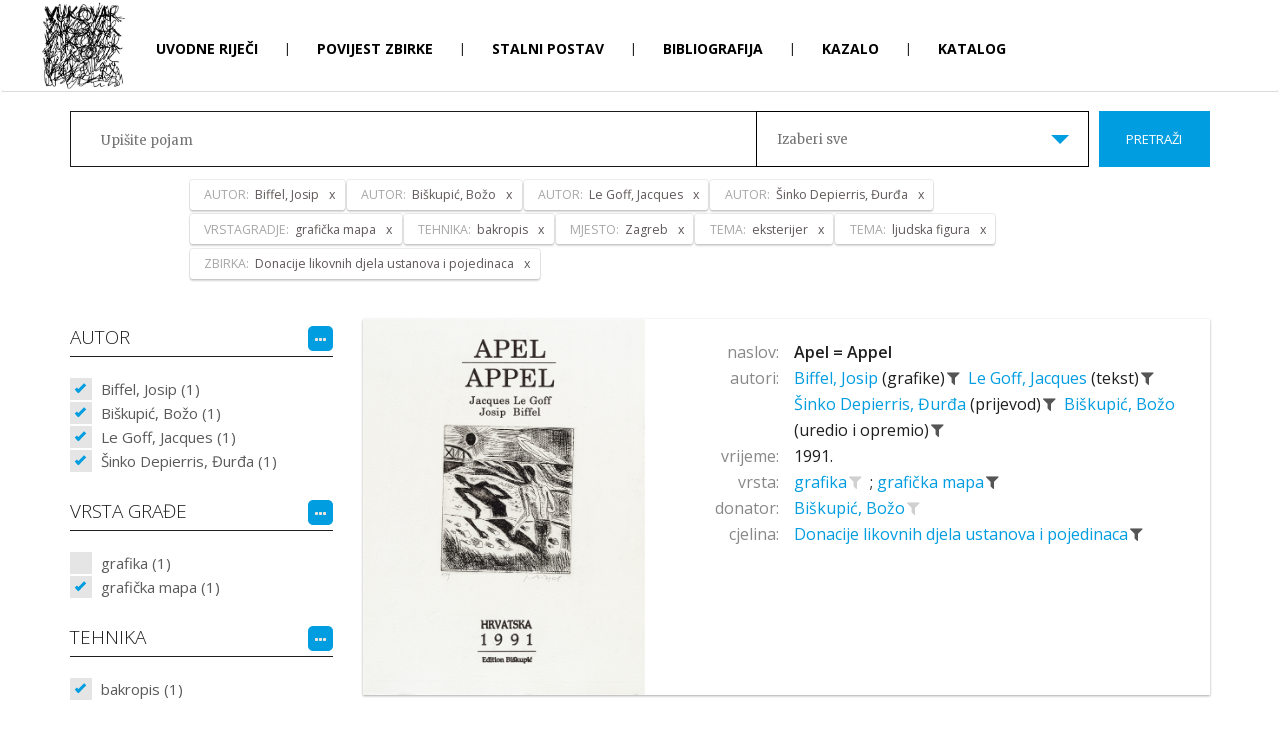

--- FILE ---
content_type: text/html; charset=utf-8
request_url: http://mvup.muzej-vukovar.hr/hr/Pretraga?AUTOR=1476%7C0%7C0&TEMA=52%7C0%7C0&TEMA=68%7C0%7C0&ZBIRKA=12%7C0%7C0&AUTOR=1490%7C0%7C0&MJESTO=1%7C0%7C0&VRSTAGRADJE=1213%7C0%7C0&TEHNIKA=169%7C0%7C0&AUTOR=17%7C0%7C0&AUTOR=1489%7C0%7C0
body_size: 16284
content:
<!DOCTYPE html>
<html>
<head>
    <meta charset="utf-8" />
    <meta name="viewport" content="width=device-width, initial-scale=1.0">
    <title>Muzej Vukovara u progonstvu - Pretraživanje</title>
    <link href="/Content/bootstrap.css" rel="stylesheet"/>
<link href="/Content/site.css" rel="stylesheet"/>

    <link href="https://fonts.googleapis.com/css?family=Merriweather:300,400,700,900|Open+Sans:100,300,400,600,700,800&amp;subset=latin-ext" rel="stylesheet">
    <script src="/Scripts/modernizr-2.8.3.js"></script>

    
    <!-- Global site tag (gtag.js) - Google Analytics -->
    <script async src="https://www.googletagmanager.com/gtag/js?id=UA-81162621-7"></script>
    <script>
      window.dataLayer = window.dataLayer || [];
      function gtag(){dataLayer.push(arguments);}
      gtag('js', new Date());

      gtag('config', 'UA-81162621-7');
    </script>

    <link href="/Content/featherlight.css" rel="stylesheet">
    <link href="/Content/featherlight.gallery.css" rel="stylesheet">
</head>
<body class="bodySubPage">
    


<div class="navbar navbar-inverse">
    <div class="container">
        <div class="navbar-header  subPageHeader">
            <a class="navbar-brand" href="/"><img src="/Content/images/logoMVP.jpg" alt="logo MVP"></a>
            <button type="button" class="navbar-toggle" data-toggle="collapse" data-target=".navbar-collapse">
                <span class="icon-bar"></span>
                <span class="icon-bar"></span>
                <span class="icon-bar"></span>
            </button>
        </div>
        <div class="navbar-collapse collapse  subPage">
            <ul class="nav navbar-nav  subPage">
                    <li >
                        <a href="/hr/Uvodne riječi">
                            Uvodne riječi
                        </a>
                    </li>
                        <li class="menuDivider">|</li>
                    <li >
                        <a href="/hr/Povijest zbirke">
                            Povijest zbirke
                        </a>
                    </li>
                        <li class="menuDivider">|</li>
                    <li >
                        <a href="/hr/Stalni postav">
                            Stalni postav
                        </a>
                    </li>
                        <li class="menuDivider">|</li>
                    <li >
                        <a href="/hr/Bibliografija">
                            Bibliografija
                        </a>
                    </li>
                        <li class="menuDivider">|</li>
                    <li >
                        <a href="/hr/Kazalo">
                            Kazalo
                        </a>
                    </li>
                        <li class="menuDivider">|</li>
                    <li >
                            <a href="/">
                                Katalog
                            </a>
                    </li>
            </ul>
            <div class="languageHolder  subPage">
                <a class="selected" href="/SetCulture/hr">hr</a>
                <span class="menuDivider">|</span>
                <a class="" href="/SetCulture/en">en</a>
            </div>
        </div>

    </div>
</div>

    


<input id="booleanContains" hidden value="True" />

<header class="headerSearch">
    <div class="header-content">
        <div class="header-content-inner">
            <div class="row">
                <div class="col-lg-12">
                    


<div class="input-group input-group-lg row">
    <input type="text" class="searchInput2" placeholder="Upišite pojam">
    <div class="custom-select col-xs-6">
        <select id="dropSelect">
            <option  value="0">Izaberi sve</option>
                <option  value="9|0|0">Donacije likovnih djela hrvatskih umjetnika</option>
                <option  value="10|0|0">Donacije likovnih djela inozemnih umjetnika</option>
                <option  value="12|0|0">Donacije likovnih djela ustanova i pojedinaca</option>
        </select>
    </div>
    <span class="input-group-btn col-lg-2">
        <button class="btn btn-primary searchButton" type="submit">Pretraži</button>
    </span>
</div><!-- /input-group -->
<div class="input-group input-group-lg row">
    <input type="text" class="searchInputRefiners" data-value="[{&quot;complexIDT&quot;: &quot;17|0|0&quot;, &quot;text&quot;: &quot;Biffel, Josip&quot;, &quot;type&quot;: &quot;AUTOR&quot;},{&quot;complexIDT&quot;: &quot;1476|0|0&quot;, &quot;text&quot;: &quot;Biškupić, Božo&quot;, &quot;type&quot;: &quot;AUTOR&quot;},{&quot;complexIDT&quot;: &quot;1489|0|0&quot;, &quot;text&quot;: &quot;Le Goff, Jacques&quot;, &quot;type&quot;: &quot;AUTOR&quot;},{&quot;complexIDT&quot;: &quot;1490|0|0&quot;, &quot;text&quot;: &quot;Šinko Depierris, Đurđa&quot;, &quot;type&quot;: &quot;AUTOR&quot;},{&quot;complexIDT&quot;: &quot;1213|0|0&quot;, &quot;text&quot;: &quot;grafička mapa&quot;, &quot;type&quot;: &quot;VRSTAGRADJE&quot;},{&quot;complexIDT&quot;: &quot;169|0|0&quot;, &quot;text&quot;: &quot;bakropis&quot;, &quot;type&quot;: &quot;TEHNIKA&quot;},{&quot;complexIDT&quot;: &quot;1|0|0&quot;, &quot;text&quot;: &quot;Zagreb&quot;, &quot;type&quot;: &quot;MJESTO&quot;},{&quot;complexIDT&quot;: &quot;68|0|0&quot;, &quot;text&quot;: &quot;eksterijer&quot;, &quot;type&quot;: &quot;TEMA&quot;},{&quot;complexIDT&quot;: &quot;52|0|0&quot;, &quot;text&quot;: &quot;ljudska figura&quot;, &quot;type&quot;: &quot;TEMA&quot;},{&quot;complexIDT&quot;: &quot;12|0|0&quot;, &quot;text&quot;: &quot;Donacije likovnih djela ustanova i pojedinaca&quot;, &quot;type&quot;: &quot;ZBIRKA&quot;}]">
</div><!-- /input-group -->
                </div><!-- /.col-lg-12 -->
            </div><!-- /.row -->
        </div>
    </div>
</header>

<div class="container">
    <section class="no-padding" id="singleZbirkaPredmeti">
        <div class="row container no-padding">
            <div class="row">
                <div class="col-sm-3 refinersHolder">
                    <div>
                        
                                <h4>
                                    AUTOR
                                    <span class="fineTuneButtonHolder">
                                        <span id='fineTuneRefinerAUTOR' data-kategorija="AUTOR" class="fineTuneButton">
                                            <i class="fa fa-ellipsis-h"></i>
                                        </span>
                                    </span>
                                    
                                </h4>
                                <div class="refinersBox">


            <ul class="refinersList">
                    <li>
                        <a data-tekst="Biffel, Josip" class='checked' href="/#">
                            Biffel, Josip (1)
                        </a>
                    </li>
                    <li>
                        <a data-tekst="Biškupić, Božo" class='checked' href="/#">
                            Biškupić, Božo (1)
                        </a>
                    </li>
                    <li>
                        <a data-tekst="Le Goff, Jacques" class='checked' href="/#">
                            Le Goff, Jacques (1)
                        </a>
                    </li>
                    <li>
                        <a data-tekst="Šinko Depierris, Đurđa" class='checked' href="/#">
                            Šinko Depierris, Đurđa (1)
                        </a>
                    </li>
                            </ul>
            <ul class="hiddenRefiners"></ul>

                                </div>
                                <h4>
                                    VRSTA GRAĐE
                                    <span class="fineTuneButtonHolder">
                                        <span id='fineTuneRefinerVRSTAGRADJE' data-kategorija="VRSTAGRADJE" class="fineTuneButton">
                                            <i class="fa fa-ellipsis-h"></i>
                                        </span>
                                    </span>
                                    
                                </h4>
                                <div class="refinersBox">


            <ul class="refinersList">
                    <li>
                        <a data-tekst="grafika"  href="/hr/Pretraga?VRSTAGRADJE=32|0|0&amp;AUTOR=1476%7C0%7C0&amp;TEMA=52%7C0%7C0&amp;TEMA=68%7C0%7C0&amp;ZBIRKA=12%7C0%7C0&amp;AUTOR=1490%7C0%7C0&amp;MJESTO=1%7C0%7C0&amp;VRSTAGRADJE=1213%7C0%7C0&amp;TEHNIKA=169%7C0%7C0&amp;AUTOR=17%7C0%7C0&amp;AUTOR=1489%7C0%7C0">
                            grafika (1)
                        </a>
                    </li>
                    <li>
                        <a data-tekst="grafička mapa" class='checked' href="/#">
                            grafička mapa (1)
                        </a>
                    </li>
                            </ul>
            <ul class="hiddenRefiners"></ul>

                                </div>
                                <h4>
                                    TEHNIKA
                                    <span class="fineTuneButtonHolder">
                                        <span id='fineTuneRefinerTEHNIKA' data-kategorija="TEHNIKA" class="fineTuneButton">
                                            <i class="fa fa-ellipsis-h"></i>
                                        </span>
                                    </span>
                                    
                                </h4>
                                <div class="refinersBox">


            <ul class="refinersList">
                    <li>
                        <a data-tekst="bakropis" class='checked' href="/#">
                            bakropis (1)
                        </a>
                    </li>
                            </ul>
            <ul class="hiddenRefiners"></ul>

                                </div>
                                <h4>
                                    MATERIJAL
                                    <span class="fineTuneButtonHolder">
                                        <span id='fineTuneRefinerMATERIJAL' data-kategorija="MATERIJAL" class="fineTuneButton">
                                            <i class="fa fa-ellipsis-h"></i>
                                        </span>
                                    </span>
                                    
                                </h4>
                                <div class="refinersBox">


            <ul class="refinersList">
                    <li>
                        <a data-tekst="papir"  href="/hr/Pretraga?MATERIJAL=26|0|0&amp;AUTOR=1476%7C0%7C0&amp;TEMA=52%7C0%7C0&amp;TEMA=68%7C0%7C0&amp;ZBIRKA=12%7C0%7C0&amp;AUTOR=1490%7C0%7C0&amp;MJESTO=1%7C0%7C0&amp;VRSTAGRADJE=1213%7C0%7C0&amp;TEHNIKA=169%7C0%7C0&amp;AUTOR=17%7C0%7C0&amp;AUTOR=1489%7C0%7C0">
                            papir (1)
                        </a>
                    </li>
                            </ul>
            <ul class="hiddenRefiners"></ul>

                                </div>
                                <h4>
                                    MJESTO
                                    <span class="fineTuneButtonHolder">
                                        <span id='fineTuneRefinerMJESTO' data-kategorija="MJESTO" class="fineTuneButton">
                                            <i class="fa fa-ellipsis-h"></i>
                                        </span>
                                    </span>
                                    
                                </h4>
                                <div class="refinersBox">


            <ul class="refinersList">
                    <li>
                        <a data-tekst="Zagreb" class='checked' href="/#">
                            Zagreb (1)
                        </a>
                    </li>
                            </ul>
            <ul class="hiddenRefiners"></ul>

                                </div>
                                <h4>
                                    TEMA
                                    <span class="fineTuneButtonHolder">
                                        <span id='fineTuneRefinerTEMA' data-kategorija="TEMA" class="fineTuneButton">
                                            <i class="fa fa-ellipsis-h"></i>
                                        </span>
                                    </span>
                                    
                                </h4>
                                <div class="refinersBox">


            <ul class="refinersList">
                    <li>
                        <a data-tekst="eksterijer" class='checked' href="/#">
                            eksterijer (1)
                        </a>
                    </li>
                    <li>
                        <a data-tekst="ljudska figura" class='checked' href="/#">
                            ljudska figura (1)
                        </a>
                    </li>
                            </ul>
            <ul class="hiddenRefiners"></ul>

                                </div>
                                <h4>
                                    DONATOR
                                    <span class="fineTuneButtonHolder">
                                        <span id='fineTuneRefinerDONATOR' data-kategorija="DONATOR" class="fineTuneButton">
                                            <i class="fa fa-ellipsis-h"></i>
                                        </span>
                                    </span>
                                    
                                </h4>
                                <div class="refinersBox">


            <ul class="refinersList">
                    <li>
                        <a data-tekst="Biškupić, Božo"  href="/hr/Pretraga?DONATOR=156|0|0&amp;AUTOR=1476%7C0%7C0&amp;TEMA=52%7C0%7C0&amp;TEMA=68%7C0%7C0&amp;ZBIRKA=12%7C0%7C0&amp;AUTOR=1490%7C0%7C0&amp;MJESTO=1%7C0%7C0&amp;VRSTAGRADJE=1213%7C0%7C0&amp;TEHNIKA=169%7C0%7C0&amp;AUTOR=17%7C0%7C0&amp;AUTOR=1489%7C0%7C0">
                            Biškupić, Božo (1)
                        </a>
                    </li>
                            </ul>
            <ul class="hiddenRefiners"></ul>

                                </div>
                                <h4>
                                    CJELINA
                                    <span class="fineTuneButtonHolder">
                                        <span id='fineTuneRefinerZBIRKA' data-kategorija="ZBIRKA" class="fineTuneButton">
                                            <i class="fa fa-ellipsis-h"></i>
                                        </span>
                                    </span>
                                    
                                </h4>
                                <div class="refinersBox">


            <ul class="refinersList">
                    <li>
                        <a data-tekst="Donacije likovnih djela ustanova i pojedinaca" class='checked' href="/#">
                            Donacije likovnih djela ustanova i pojedinaca (1)
                        </a>
                    </li>
                            </ul>
            <ul class="hiddenRefiners"></ul>

                                </div>
                    </div>
                </div>
                <div class="col-sm-9 resultsHolder">


<div class="row itemHolder card no-gutter equal">
    <div class="col-xs-4 singleItem card-image">
        <a href="/hr/Predmet/2121/3" class="portfolio-box">
            <div class="singleItemImageHolder"><img src="http://image.link2.hr//image/mvp/650x0/0f0/a/muzej/mmedia/likovna zbirka muzej vukovara u progonstvu/93-0003-ma/93-0003-ma_1_croatia 1991_12.tif" class="img-responsive" alt=""></div>
        </a>
    </div><!-- /.col-sm-4 -->
    <div class="col-xs-8 pull-right singleItem">
        <div class="row tagsHolder card-content">
                <div class="row">
                    <div class="col-xs-3 singleItemTitle">naslov:</div>
                    <div class="col-xs-9 singleItemTerm">
                        <a href="/hr/Predmet/2121/3" class="TitleAsLink">
                            Apel = Appel
                        </a>
                    </div>
                </div>

                    <div class="row">
                        <div class="col-sm-3 singleItemTitle">autori:</div>
                        <div class="col-sm-9 singleItemTerm">
                                    <a href="/hr/Pretraga?AUTOR=17|0|0" class="spanLink" data-value="  17" data-type="AUTOR" title="Pretraži sve povezane zapise">
                                        Biffel, Josip
                                    </a>
                                        <span>(grafike)</span>
                                    <a href="/#"
                                       title="ukloni iz pretraživanja"
                                       class="filterLink selected"
                                       data-value="  17"
                                       data-tekst="Biffel, Josip"
                                       data-type="AUTOR">
                                        <i class="fa fa-filter"></i>
                                    </a>
                                    <a href="/hr/Pretraga?AUTOR=1489|0|0" class="spanLink" data-value=" 1489" data-type="AUTOR" title="Pretraži sve povezane zapise">
                                        Le Goff, Jacques
                                    </a>
                                        <span>(tekst)</span>
                                    <a href="/#"
                                       title="ukloni iz pretraživanja"
                                       class="filterLink selected"
                                       data-value=" 1489"
                                       data-tekst="Le Goff, Jacques"
                                       data-type="AUTOR">
                                        <i class="fa fa-filter"></i>
                                    </a>
                                    <a href="/hr/Pretraga?AUTOR=1490|0|0" class="spanLink" data-value=" 1490" data-type="AUTOR" title="Pretraži sve povezane zapise">
                                        Šinko Depierris, Đurđa
                                    </a>
                                        <span>(prijevod)</span>
                                    <a href="/#"
                                       title="ukloni iz pretraživanja"
                                       class="filterLink selected"
                                       data-value=" 1490"
                                       data-tekst="Šinko Depierris, Đurđa"
                                       data-type="AUTOR">
                                        <i class="fa fa-filter"></i>
                                    </a>
                                    <a href="/hr/Pretraga?AUTOR=1476|0|0" class="spanLink" data-value=" 1476" data-type="AUTOR" title="Pretraži sve povezane zapise">
                                        Biškupić, Božo
                                    </a>
                                        <span>(uredio i opremio)</span>
                                    <a href="/#"
                                       title="ukloni iz pretraživanja"
                                       class="filterLink selected"
                                       data-value=" 1476"
                                       data-tekst="Biškupić, Božo"
                                       data-type="AUTOR">
                                        <i class="fa fa-filter"></i>
                                    </a>
                        </div>
                    </div>

            
                <div class="row">
                    <div class="col-xs-3 singleItemTitle">vrijeme:</div>
                    <div class="col-xs-9 singleItemTerm">    1991.  </div>
                </div>

                <div class="row">
                    <div class="col-xs-3 singleItemTitle">vrsta:</div>
                    <div class="col-xs-9 singleItemTerm">
                            <a href="/hr/Pretraga?VRSTAGRADJE=32|0|0" class="spanLink" data-value="|3|32" data-type="VRSTAGRADJE" title="Pretraži sve povezane zapise">
                                grafika
                            </a>
                            <a href="/hr/Pretraga?VRSTAGRADJE=32|0|0&amp;AUTOR=1476%7C0%7C0&amp;TEMA=52%7C0%7C0&amp;TEMA=68%7C0%7C0&amp;ZBIRKA=12%7C0%7C0&amp;AUTOR=1490%7C0%7C0&amp;MJESTO=1%7C0%7C0&amp;VRSTAGRADJE=1213%7C0%7C0&amp;TEHNIKA=169%7C0%7C0&amp;AUTOR=17%7C0%7C0&amp;AUTOR=1489%7C0%7C0"
                               title="dodaj u pretraživanje"
                               class="filterLink "
                               data-value="|3|32"
                               data-tekst="grafika"
                               data-type="VRSTAGRADJE">
                                <i class="fa fa-filter"></i>
                            </a>
                                <span class="tagDivider">;</span>
                            <a href="/hr/Pretraga?VRSTAGRADJE=1213|0|0" class="spanLink" data-value="|3|1213" data-type="VRSTAGRADJE" title="Pretraži sve povezane zapise">
                                grafička mapa
                            </a>
                            <a href="/#"
                               title="ukloni iz pretraživanja"
                               class="filterLink selected"
                               data-value="|3|1213"
                               data-tekst="grafička mapa"
                               data-type="VRSTAGRADJE">
                                <i class="fa fa-filter"></i>
                            </a>
                    </div>
                </div>

                <div class="row">
                    <div class="col-xs-3 singleItemTitle">donator:</div>
                    <div class="col-xs-9 singleItemTerm">
                            <a href="/hr/Pretraga?DONATOR=156|0|0" class="spanLink" data-value="|3|156" data-type="DONATOR" title="Pretraži sve povezane zapise">
                                Biškupić, Božo
                            </a>
                            <a href="/hr/Pretraga?DONATOR=156|0|0&amp;AUTOR=1476%7C0%7C0&amp;TEMA=52%7C0%7C0&amp;TEMA=68%7C0%7C0&amp;ZBIRKA=12%7C0%7C0&amp;AUTOR=1490%7C0%7C0&amp;MJESTO=1%7C0%7C0&amp;VRSTAGRADJE=1213%7C0%7C0&amp;TEHNIKA=169%7C0%7C0&amp;AUTOR=17%7C0%7C0&amp;AUTOR=1489%7C0%7C0"
                               title="dodaj u pretraživanje"
                               class="filterLink "
                               data-value="|3|156"
                               data-tekst="Biškupić, Božo"
                               data-type="DONATOR">
                                <i class="fa fa-filter"></i>
                            </a>
                    </div>
                </div>

                <div class="row">
                    <div class="col-xs-3 singleItemTitle">cjelina:</div>
                    <div class="col-xs-9 singleItemTerm">
                            <a href="/hr/Pretraga?ZBIRKA=12|0|0" class="spanLink" data-value="|3|12" data-type="ZBIRKA" title="Pretraži sve povezane zapise">
                                Donacije likovnih djela ustanova i pojedinaca
                            </a>
                            <a href="/#"
                               title="ukloni iz pretraživanja"
                               class="filterLink selected"
                               data-value="|3|12"
                               data-tekst="Donacije likovnih djela ustanova i pojedinaca"
                               data-type="ZBIRKA">
                                <i class="fa fa-filter"></i>
                            </a>
                    </div>
                </div>
        </div>
    </div><!-- /.col-sm-8 -->
</div>                </div>
            </div>
        </div>

        <!-- Modal -->
        <div class="modal fade" id="refinersModal" tabindex="-1" role="dialog" aria-labelledby="refinersModalLabel" aria-hidden="true">

        </div>

    </section>
</div>

    


<div class="container-fluid footer">
    <div class="container">
        <footer>
            <div style="height:50px;">
                <div class="footerLogoHolder">
                    <a target="_blank" href="https://www.min-kulture.hr/"><img src="/Content/images/logoMK.jpg" /></a>
                    <a target="_blank" href="http://www.muzej-vukovar.hr/"><img src="/Content/images/logoGMVU.jpg" /></a>
                </div>
                <ul class="footerMenu">
                    <li><a href="/">Naslovnica</a></li>
                    <li><a href="/hr/Uvjeti korištenja">Uvjeti korištenja</a></li>
                    <li><a href="/hr/Impressum">Impressum</a></li>
                </ul>
            </div>
        </footer>
    </div>
</div>

    <div class="Overlay">
        <div class="spinner">
            <div class="rect1"></div>
            <div class="rect2"></div>
            <div class="rect3"></div>
            <div class="rect4"></div>
            <div class="rect5"></div>
        </div>
    </div>

    <script src="/Scripts/jquery-3.1.1.js"></script>

    <script src="/Scripts/bootstrap.js"></script>
<script src="/Scripts/bootstrap-tagsinput.js"></script>
<script src="/Scripts/bootstrap-slider.js"></script>

    <script src="https://cdnjs.cloudflare.com/ajax/libs/typeahead.js/0.11.1/typeahead.bundle.min.js"></script>
    
    <script src="https://cdnjs.cloudflare.com/ajax/libs/vanilla-lazyload/8.0.1/lazyload.min.js"></script>

    <script src="//cdnjs.cloudflare.com/ajax/libs/detect_swipe/2.1.1/jquery.detect_swipe.min.js"></script>

    <script src="/Scripts/featherlight.js"></script>
    <script src="/Scripts/featherlight.gallery.js"></script>

    <script>

        //$(document).on('click', '[data-toggle="lightbox"]', function (event) {
        //    event.preventDefault();
        //    $(this).ekkoLightbox({
        //        alwaysShowClose: true,
        //        wrapping: true
        //    });
        //});

        var brojRefineraZaVracanje = -1;
        var brojStupacaRefinerModala = 3;
        var brojStupacaRefinerModala = 3;
        $(function () {


            $(window).resize(function () {
                clearTimeout(window.resizedFinished);
                window.resizedFinished = setTimeout(function () {

                    var $container = $(".singleItem.imageHolder");
                    $(".gallery li").width($container.width());

                    var visinaRefinerModala = window.innerHeight - (2 * 30) - 2 - 66 - 60 - 40 - 70; //visina - 2*margina - border - header - searchHolder - padding - padding dno za paging
                    var sirinaRefinerModala = $('body').width() * 0.9 - 2 - 30 - 30; //sirina * 90% - border - padding - padding

                    brojStupacaRefinerModala = 3;
                    brojRefineraZaVracanje = Math.floor(visinaRefinerModala / 24) * brojStupacaRefinerModala;


                    if ($('#refinersModal').hasClass('in')) {
                        if ($(".modalPaging span").length > 0) {
                            if ($(".modalPaging span.active").length > 0) {

                                var totalItemCount = parseInt($("#totalCount").val());

                                if ($(".modalPaging span.active").data("page") * brojRefineraZaVracanje > totalItemCount)
                                    $(".modalPaging span:first").click();
                                else
                                    $(".modalPaging span.active").click();
                            }
                            else {
                                $(".modalPaging span:first").click();
                            }
                        }
                        else {
                            $(".sortOrderHolder span.active").click();
                        }
                    }

                }, 250);
            });

            $(".makeBigSimple").on("click", function (e) {

                var showGallery = $(this).data("showgallery");
                if (showGallery === 1) {
                    $(".hGalleryTrigger").trigger("click");
                    $(".makeBig").trigger("click");
                }
                else {
                    $(".singleItemImageHolder").addClass("bigImage");
                    $(".makeSmallSimple").css('display', 'inline-block');
                    $(this).hide();
                }
                e.preventDefault();
            });

            $(".makeSmallSimple").on("click", function (e) {
                $(".singleItemImageHolder").removeClass("bigImage");
                $(".makeBigSimple").css('display', 'inline-block');
                $(this).hide();
                e.preventDefault();
            });

            $(".makeBig").on("click", function (e) {
                $(".gallery").addClass("showBig");
                $(".makeSmall").css('display', 'inline-block');
                $(this).hide();
                e.preventDefault();
            });

            $(".makeSmall").on("click", function (e) {
                $(".gallery").removeClass("showBig");
                $(".makeBig").css('display', 'inline-block');
                $(this).hide();
                e.preventDefault();
            });

            $(".fwdStartGallery").on("click", function (e) {
                var $container = $(".singleItem.imageHolder");
                $(this).hide();
                $container.addClass("opened");
                $($container).animate({
                    width: "100%"
                }, 500, function () {
                    // Animation complete.

                    var firstSrc = $(".gallery li")[0].children[0].dataset.originalSrc;
                    $($(".gallery li")[0].children[0]).attr("src", firstSrc)

                    var secondSrc = $(".gallery li")[1].children[0].dataset.originalSrc;
                    $($(".gallery li")[1].children[0]).attr("src", secondSrc)

                    $(".gallery li").width($container.width());
                    $(".gallery li").height($container.height());
                    //$container.height(767);
                    $(".fwd").trigger("click");
                    $(".gallery").show();

                    if ($(".gallery").children().length > 2)
                        $(".fwd").show();

                    //if ($(".gallery").children(".activeItem").index() > 0)
                    //    $(".back").show();
                });

                e.preventDefault();
            });
            $(".hGalleryTrigger").on("click", function (e) {
                var $container = $(".singleItem.imageHolder");
                if ($container.hasClass("opened")) {
                    $container.removeClass("opened");
                    $container.removeAttr("style");
                    $(".hGalleryResizeTrigger").hide();
                    $(".gallery").hide();
                    $(".fwd").hide();
                    $(".back").hide();
                }
                else {
                    if ($(".gallery").hasClass("showBig"))
                        $(".makeSmall").show();
                    else
                        $(".makeBig").show();

                    $container.addClass("opened");
                    $($container).animate({
                        width: "100%"
                    }, 500, function () {
                        // Animation complete.

                        //var firstSrc = $(".gallery li")[0].children[0].children[0].dataset.originalSrc;
                        //$($(".gallery li")[0].children[0].children[0]).attr("src", firstSrc)
                        var firstSrc = $(".gallery li")[0].children[0].dataset.originalSrc;
                        $($(".gallery li")[0].children[0]).attr("src", firstSrc)

                        var secondSrc = $(".gallery li")[1].children[0].dataset.originalSrc;
                        $($(".gallery li")[1].children[0]).attr("src", secondSrc)

                        $(".gallery li").width($container.width());
                        $(".gallery li").height($container.height());
                        //$container.height(767);
                        $(".gallery").show();
                        $(".fwd").show();
                        if ($(".gallery").children(".activeItem").index() > 0)
                            $(".back").show();
                    });
                }

                e.preventDefault();
            });

            var animating = false;
            $(".fwd").click(function (e) {
                if (!animating) {
                    animating = true;

                    $(this).siblings(".back").show();
                    var activeItem = $(this).siblings(".gallery").children(".activeItem");
                    activeItem.next().addClass("activeItem");
                    activeItem.removeClass("activeItem");
                    if (activeItem.next().next().length < 1)
                        $(this).hide();

                    var pomak = activeItem.innerWidth();
                    pomak = parseInt($(this).siblings(".gallery").css("margin-left").replace("px", ""), 10) - pomak;

                    $(this).siblings(".gallery").animate({
                        'margin-left': pomak
                    }, 500, function () {
                        var index = $(".gallery").children(".activeItem").index();
                        if ($(".gallery li")[index + 1] !== undefined) {
                            var src = $(".gallery li")[index + 1].children[0].dataset.originalSrc;
                            if ($($(".gallery li")[index + 1].children[0]).attr('src') !== src) {
                                $($(".gallery li")[index + 1].children[0]).attr("src", src)
                            }
                        }
                        animating = false;
                        // Animation complete.
                    });
                }
            });

            $(".back").click(function (e) {
                if (!animating) {
                    animating = true;
                    //console.log($(this).next().length)
                    $(this).siblings(".fwd").show();
                    var activeItem = $(this).siblings(".gallery").children(".activeItem");
                    activeItem.prev().addClass("activeItem");
                    activeItem.removeClass("activeItem");
                    if (activeItem.prev().prev().length < 1)
                        $(this).hide();

                    var pomak = activeItem.innerWidth();
                    pomak = parseInt($(this).siblings(".gallery").css("margin-left").replace("px", ""), 10) + pomak;

                    $(this).siblings(".gallery").animate({
                        'margin-left': pomak
                    }, 500, function () {
                        animating = false;
                        // Animation complete.
                    });
                }
            });

            var modalLazyLoad;
            $('.modal')
                    .bind('shown.bs.modal', function () {
                        modalLazyLoad = new LazyLoad({
                            container: this
                        });
                    })
                    .bind('hidden.bs.modal', function () {
                        modalLazyLoad.destroy();
                    });

            var t = $('.searchInputRefiners').data("value");
            $('.searchInputRefiners').tagsinput({

                containerClass: "refinerInput col-lg-10 col-lg-offset-1",
                itemValue: 'complexIDT',
                itemTitle: 'type',
                itemText: 'text',
                //itemText: function(item) {
                //    return '<span class="tagHeader">' + item.type + ': </span>' + item.text;
                //},
                typeaheadjs: {
                    name: 't',
                    displayKey: 'text',
                    source: t
                },
                values: {
                    name: 't',
                    displayKey: 'text',
                    source: t
                }
            });

            if ($('#ex20')[0] !== undefined) {
                $('#ex20').slider().on('slideStop', function (o) {
                    $(".Overlay").addClass("visible");
                    var url;

                    var first = window.location.href.substring(0, window.location.href.lastIndexOf('?'))
                    //http://localhost:57664/hr/Pretraga/106
                    //http://localhost:57664/hr/Pretraga
                    var last = window.location.href.substring(window.location.href.lastIndexOf('?'))

                    var arr = first.split('/');
                    var lastItem = arr[5];
                    var lastPage = isNaN(parseInt(lastItem)) ? 1 : parseInt(lastItem);

                    if (isNaN(parseInt(lastItem))) {
                        url = first + '/' + o.value + last;
                    }
                    else {
                        arr[5] = o.value;
                        url = arr.join('/') + last;
                    }

                    window.location.href = url;

                });

                $('#ex20a').on('click', function (e) {
                    $('#ex20a')
                        .parent()
                        .find(' >.well')
                        .toggle()
                        .find('input')
                        .slider('relayout');
                    e.preventDefault();
                });
            }
        });

        $(document).ready(function () {

            var visinaRefinerModala = window.innerHeight - (2 * 30) - 2 - 66 - 60 - 40 - 70; //visina - 2*margina - border - header - searchHolder - padding - padding dno za paging
            var sirinaRefinerModala = $('body').width() * 0.9 - 2 - 30 - 30; //sirina * 90% - border - padding - padding

            brojStupacaRefinerModala = 3;
            brojRefineraZaVracanje = Math.floor(visinaRefinerModala / 24) * brojStupacaRefinerModala;

            updateModalPagerSize();

            $('#refinersModal')
                    .bind('show.bs.modal', function () {
                        //console.log('show')
                    })
                .bind('shown.bs.modal', function () {
                        //console.log('shown')
                    });

            $(document).on("keyup", "#modalRefinerInput", function (e) {
                var that = $(this);
                var search = $('#modalRefinerInput').val();
                var kategorija = $('#modalRefinerInput').data("kategorija");
                //var kategorija = $('.modal-header span')[0].innerText;
                var sortBy = $('.sortByHolder span.active').data("value");
                var sortOrder = $('.sortOrderHolder span.active').data("value");
                var pageNumber = 1;

                var url = '/Shared/FilteredRefinersModal';

                var term = "";
                if ($(this).hasClass("singleKazalo")) {
                    url = '/Kazalo/SingleKazalo';
                    term = 'Pretraživanje';
                }
                var req = $.ajax({
                    type: 'GET',
                    url: url + "?refiners=null&search=" + encodeURIComponent(search)
                        + "&kategorija=" + encodeURIComponent(kategorija) + "&sortBy=" + encodeURIComponent(sortBy)
                        + "&sortOrder=" + encodeURIComponent(sortOrder) + "" + "&refreshSearch=" + encodeURIComponent(true)
                        + "&pageNumber=" + encodeURIComponent(pageNumber) + ""
                        + "&numberOfRefiners=" + encodeURIComponent(brojRefineraZaVracanje)
                        + "&term=" + encodeURIComponent(term) + "",

                    contentType: 'application/json;charset=UTF-8',
                    success: function (response, text) {
                        var element = document.getElementById("TagsHolder");
                        if (element.innerHTML) {
                            element.innerHTML = response;
                        }
                        updateModalPagerSize();
                    },
                    error: function (text, error) {
                        console.log(error);
                    }
                })

            });

            $(document).on("click", ".sortOrderHolder span", function (e) {
                var that = $(this);
                $(this).siblings().removeClass("active");
                $(this).addClass("active");
                var search = $('#modalRefinerInput').val();
                var kategorija = $('#modalRefinerInput').data("kategorija");
                var sortBy = $('.sortByHolder span.active').data("value");
                var sortOrder = $('.sortOrderHolder span.active').data("value");
                var pageNumber = 1;

                var url = '/Shared/FilteredRefinersModal';

                var term = "";
                if ($(this).hasClass("singleKazalo")) {
                    url = '/Kazalo/SingleKazalo';
                    term = 'Pretraživanje';
                }

                var req = $.ajax({
                    type: 'GET',
                    url: url + "?refiners=null&search=" + encodeURIComponent(search) + "&kategorija=" + encodeURIComponent(kategorija) + "&sortBy="
                        + encodeURIComponent(sortBy) + "&sortOrder=" + encodeURIComponent(sortOrder) + "" + "&refreshSearch=" + encodeURIComponent(false)
                        + "&pageNumber=" + encodeURIComponent(pageNumber) + ""
                        + "&numberOfRefiners=" + encodeURIComponent(brojRefineraZaVracanje)
                        + "&term=" + encodeURIComponent(term) + "",
                    contentType: 'application/json;charset=UTF-8',
                    success: function (response, text) {
                        var element = document.getElementById("refinersModal");
                        if (that.hasClass("singleKazalo")) {
                            element = document.getElementById("singleKazaloNadHolder");
                        }
                        if (element.innerHTML) {
                            element.innerHTML = response;
                        }
                        updateModalPagerSize();
                    },
                    error: function (text, error) {
                        console.log(error);
                    }
                });
            });

            $(document).on("click", ".sortByHolder span", function (e) {
                var that = $(this);
                $(this).siblings().removeClass("active");
                $(this).addClass("active");
                var search = $('#modalRefinerInput').val();
                var kategorija = $('#modalRefinerInput').data("kategorija");
                var sortBy = $('.sortByHolder span.active').data("value");
                var sortOrder = $('.sortOrderHolder span.active').data("value");
                var pageNumber = 1;

                var url = '/Shared/FilteredRefinersModal';

                var term = "";
                if ($(this).hasClass("singleKazalo")) {
                    url = '/Kazalo/SingleKazalo';
                    term = 'Pretraživanje';
                }
                var req = $.ajax({
                    type: 'GET',
                    url: url + "?refiners=null&search=" + encodeURIComponent(search) + "&kategorija=" + encodeURIComponent(kategorija) + "&sortBy="
                        + encodeURIComponent(sortBy) + "&sortOrder=" + encodeURIComponent(sortOrder) + "" + "&refreshSearch="
                        + encodeURIComponent(false) + "&pageNumber=" + encodeURIComponent(pageNumber) + ""
                        + "&numberOfRefiners=" + encodeURIComponent(brojRefineraZaVracanje)
                        + "&term=" + encodeURIComponent(term) + "",
                    contentType: 'application/json;charset=UTF-8',
                    success: function (response, text) {
                        var element = document.getElementById("refinersModal");
                        if (that.hasClass("singleKazalo")) {
                            element = document.getElementById("singleKazaloNadHolder");
                        }
                        if (element.innerHTML) {
                            element.innerHTML = response;
                        }
                        updateModalPagerSize();
                    },
                    error: function (text, error) {
                        console.log(error);
                    }
                });
            });

            $(document).on("click", ".modalPaging span", function (e) {
                var that = $(this);
                var search = $('#modalRefinerInput').val();
                var kategorija = $('#modalRefinerInput').data("kategorija");
                var sortBy = $('.sortByHolder span.active').data("value");
                var sortOrder = $('.sortOrderHolder span.active').data("value");
                var pageNumber = $(this).data("page");


                $(this).siblings().removeClass("active");
                $(this).addClass("active");

                var url = '/Shared/FilteredRefinersModal';

                var term = "";
                if ($(this).hasClass("singleKazalo")) {
                    url = '/Kazalo/SingleKazalo';
                    term = 'Pretraživanje';
                }
                var req = $.ajax({
                    type: 'GET',
                    url: url + "?refiners=null&search=" + encodeURIComponent(search)
                        + "&kategorija=" + encodeURIComponent(kategorija) + "&sortBy=" + encodeURIComponent(sortBy)
                        + "&sortOrder=" + encodeURIComponent(sortOrder) + "" + "&refreshSearch=" + encodeURIComponent(true)
                        + "&pageNumber=" + encodeURIComponent(pageNumber) + ""
                        + "&numberOfRefiners=" + encodeURIComponent(brojRefineraZaVracanje)
                        + "&term=" + encodeURIComponent(term) + "",

                    contentType: 'application/json;charset=UTF-8',
                    success: function (response, text) {
                        var element = document.getElementById("TagsHolder");
                        if (element.innerHTML) {
                            element.innerHTML = response;
                        }
                        updateModalPagerSize();
                    },
                    error: function (text, error) {
                        console.log(error);
                    }
                })

                //var t = $(this).data("value");
                //var tab = $(this).parent().siblings(".lokalitetiTags[data-value='" + t + "']")
                //$(this).parent().siblings().hide();
                //$(tab).show();
                //e.preventDefault();
            });

            $(document).on("click", ".showMoreAdvanced", function (e) {
                var that = $(this);
                var element = e.target.parentElement;

                var search = $(this).parent().parent().prev().children('input.fineTuneRefiner').val()
                var kategorija = $(this).data("kategorija");
                var pageNumber = $(this).data("page");
                var firstLoad = $(this).data("firstload") === "True";

                var url = '/Shared/FilteredRefiners';
                var req = $.ajax({
                    type: 'GET',
                    url: url + "?refiners=null&search=" + encodeURIComponent(search) + "&kategorija=" + encodeURIComponent(kategorija)
                        + "&showAll=" + encodeURIComponent(true) + "&fromInput=" + encodeURIComponent(false) + "&pageNumber=" + encodeURIComponent(pageNumber)
                        + "&firstLoad=" + encodeURIComponent(firstLoad) + "",
                    contentType: 'application/json;charset=UTF-8',
                    success: function (response, text) {
                        that.hide();
                        element.insertAdjacentHTML('beforeend', response);
                        //element.innerHTML = response; ///it's simple replacement of whole element with contents of str var
                        $(".Overlay").removeClass("visible");
                    },
                    error: function (text, error) {
                        console.log(error);
                    }
                })
            });

            $('.fineTuneButton').click(function (e) {
                var kategorija = $(this).data("kategorija");
                var url = '/Shared/FilteredRefinersModal';
                var pageNumber = 1;

                var req = $.ajax({
                    type: 'GET',
                    url: url + "?refiners=null&search=" + encodeURIComponent("") + "&kategorija=" + encodeURIComponent(kategorija)
                        + "&sortBy=Pojam&sortOrder=2" + "&refreshSearch=" + encodeURIComponent(false)
                        + "&pageNumber=" + encodeURIComponent(pageNumber) + "" + "&numberOfRefiners=" + encodeURIComponent(brojRefineraZaVracanje) + "",
                    contentType: 'application/json;charset=UTF-8',
                    success: function (response, text) {
                        var element = document.getElementById("refinersModal");
                        if (element.innerHTML) {
                            element.innerHTML = response;
                        }

                        updateModalPagerSize();

                        $("#refinersModal").modal();
                    },
                    error: function (text, error) {
                        console.log(error);
                    }
                });
            });

            $('.refinersHolder .fineTuneRefiner').keyup(function (e) {

                var search = $(this).val();
                var kategorija = $(this).data("kategorija");

                //var showMoreButton = e.target.parentElement.previousElementSibling.lastElementChild;

                //if (showMoreButton.className.indexOf("opened") > -1) {
                //    showMoreButton.classList.remove("opened")
                //    showMoreButton.innerHTML = "prikaži više";
                //}
                var url = '/Shared/FilteredRefiners';
                var req = $.ajax({
                    type: 'GET',
                    url: url + "?refiners=null&search=" + encodeURIComponent(search) + "&kategorija=" + encodeURIComponent(kategorija)
                        + "&showAll=" + encodeURIComponent(false) + "&fromInput=" + encodeURIComponent(true) + "&pageNumber=" + encodeURIComponent(1)
                        + "&firstLoad=" + encodeURIComponent(false) + "",
                    contentType: 'application/json;charset=UTF-8',
                    success: function (response, text) {

                        //var count = (response.match(/<li>/g) || []).length;

                        //if (count < 5)
                        //    $(showMoreButton).hide();
                        //else
                        //    $(showMoreButton).show();

                        var element = e.target.parentElement.nextElementSibling;

                        if (element.innerHTML) { //if outerHTML is supported
                            element.innerHTML = response; ///it's simple replacement of whole element with contents of str var
                        }

                    },
                    error: function (text, error) {
                        console.log(error);
                    }
                })

            });

            $(".showMore").on("click", function (e) {
                if ($(this).hasClass("opened")) {
                    $(this).removeClass("opened");
                    $(this).html("Prikaži više");
                    if ($(this).parent().next().hasClass(".fineTuneHolder"))
                        $(this).parent().next().next().children(".hiddenRefiners").hide();
                    else
                        $(this).parent().next().next().children(".hiddenRefiners").hide();
                    //$(this).prev(".hiddenRefiners").hide();
                }
                else {
                    var element = e.target.parentElement.nextElementSibling.nextElementSibling.lastElementChild;

                    $(".Overlay").addClass("visible");

                    if (element !== null && element.innerHTML.trim() === "") {

                        var search = $(this).parent().next().children(".fineTuneRefiner").val();
                        var kategorija = $(this).parent().next().children(".fineTuneRefiner").data("kategorija");

                        var url = '/Shared/FilteredRefiners';
                        var req = $.ajax({
                            type: 'GET',
                            url: url + "?refiners=null&search=" + encodeURIComponent(search) + "&kategorija=" + encodeURIComponent(kategorija)
                                + "&showAll=" + encodeURIComponent(true) + "&fromInput=" + encodeURIComponent(false) + "&pageNumber=" + encodeURIComponent(1)
                                + "&firstLoad=" + encodeURIComponent(false) + "",
                            contentType: 'application/json;charset=UTF-8',
                            success: function (response, text) {
                                element.innerHTML = response; ///it's simple replacement of whole element with contents of str var
                                $(".Overlay").removeClass("visible");
                            },
                            error: function (text, error) {
                                console.log(error);
                            }
                        })
                    }

                    $(this).addClass("opened");
                    $(this).html("Prikaži manje");
                    if ($(this).parent().next().hasClass(".fineTuneHolder"))
                        $(this).parent().next().next().children(".hiddenRefiners").show();
                    else
                        $(this).parent().next().next().children(".hiddenRefiners").show();

                    $(".Overlay").removeClass("visible");
                }
                e.preventDefault();
            });


            $(document).on("click", ".refinerModalArrow.galleryFwd", function (e) {
                if (!animatingScroller) {
                    animatingScroller = true;
                    $(".refinerModalArrow.galleryBack").show();

                    var pomak = $('.modalPagingContainer').width() + parseInt($(".modalPaging").children().first().css("margin-right").replace("px", ""), 10);

                    if (pomak * 2 + -parseInt($(".modalPaging").css("margin-left").replace("px", ""), 10) >= $(".modalPaging").width()) {
                        pomak = $(".modalPaging").width() - $(".modalPagingContainer").width() - parseInt($(".modalPaging").children().first().css("margin-right").replace("px", ""), 10);
                        pomak = -pomak;
                        $(this).hide();
                    }
                    else {
                        pomak = parseInt($(".modalPaging").css("margin-left").replace("px", ""), 10) - pomak;
                    }
                    $(".modalPaging").animate({
                        'margin-left': pomak
                    }, 500, function () {
                        animatingScroller = false;
                        // Animation complete.
                    });
                }

            });
            $(document).on("click", ".refinerModalArrow.galleryBack", function (e) {
                if (!animatingScroller) {
                    animatingScroller = true;
                    $(".refinerModalArrow.galleryFwd").show();

                    var pomak =
                        parseInt($(".modalPaging").css("margin-left").replace("px", ""), 10)
                        + $('.modalPagingContainer').width()
                        + parseInt($(".modalPaging").children().first().css("margin-right").replace("px", ""), 10);

                    if (pomak >= 0) {
                        pomak = 0
                        $(this).hide();
                    }

                    $(".modalPaging").animate({
                        'margin-left': pomak
                    }, 500, function () {
                        animatingScroller = false;
                        // Animation complete.
                    });
                }
            });

            function updateModalPagerSize() {
                var sirina = $(".modalPaging").children().length * 56;
                $(".modalPaging").width(sirina);

                if ($(".modalPaging").children().length > 10) {
                    $(".modalPagingContainer").width(554); //10 stranica
                    $(".galleryFwd.refinerModalArrow").css("display", "block");
                    $(".galleryBack.refinerModalArrow").css("display", "none");

                    var pagingPage = Math.ceil($(".modalPaging").children(".active").data("page") / 10);
                    if (pagingPage > 1) {
                        var pomak = ((pagingPage - 1) * ($(".modalPagingContainer").width() + 6));
                        $(".modalPaging").css("margin-left", -pomak);
                        $(".galleryBack.refinerModalArrow").css("display", "block");

                        if (pomak + $('.modalPagingContainer').width() + 6 >= $(".modalPaging").width()) {
                            pomak = $('.modalPagingContainer').width() - $(".modalPaging").width() + 6;
                            $(".modalPaging").css("margin-left", pomak);
                            $(".galleryFwd.refinerModalArrow").css("display", "none");
                        }
                    }
                }
                else {
                    $(".modalPagingContainer").width(sirina); //sve stranice
                    $(".galleryFwd.refinerModalArrow").css("display", "none");
                    $(".galleryBack.refinerModalArrow").css("display", "none");
                }



            }
            var x, i, j, selElmnt, a, b, c;
            /*look for any elements with the class "custom-select":*/
            x = document.getElementsByClassName("custom-select");
            for (i = 0; i < x.length; i++) {
                selElmnt = x[i].getElementsByTagName("select")[0];
                /*for each element, create a new DIV that will act as the selected item:*/
                a = document.createElement("DIV");
                a.setAttribute("class", "select-selected");
                a.innerHTML = selElmnt.options[selElmnt.selectedIndex].innerHTML;
                x[i].appendChild(a);
                /*for each element, create a new DIV that will contain the option list:*/
                b = document.createElement("DIV");
                b.setAttribute("class", "select-items select-hide");
                for (j = 0; j < selElmnt.length; j++) {
                    /*for each option in the original select element,
                    create a new DIV that will act as an option item:*/
                    c = document.createElement("DIV");
                    c.innerHTML = selElmnt.options[j].innerHTML;
                    c.addEventListener("click", function (e) {
                        /*when an item is clicked, update the original select box,
                        and the selected item:*/
                        var y, i, k, s, h;
                        s = this.parentNode.parentNode.getElementsByTagName("select")[0];
                        h = this.parentNode.previousSibling;
                        for (i = 0; i < s.length; i++) {
                            if (s.options[i].innerHTML == this.innerHTML) {

                                if (s.selectedIndex !== i) {
                                    s.selectedIndex = i;
                                    h.innerHTML = this.innerHTML;
                                    y = this.parentNode.getElementsByClassName("same-as-selected");
                                    for (k = 0; k < y.length; k++) {
                                        y[k].removeAttribute("class");
                                    }
                                    this.setAttribute("class", "same-as-selected");

                                    if ($(".searchInput2").tagsinput('items').length > 0) {
                                        //AKO UPIT NIJE PRAZAN NAPRAVI NOVU PRETRAGU S NOVIM PARAMETROM ZA ZBIRKU

                                        var newCollection = "ZBIRKA=" + s.options[i].value;
                                        var newUrl = newCollection;

                                        $.each($(".searchInput2").tagsinput('items'), function (key, value) {
                                            newUrl += '&q=' + value;
                                        });

                                        window.location.href = window.location.pathname + '?' + newUrl;

                                    }
                                    //if ($(".searchInput2").tagsinput('items').length > 0) {
                                    //    //AKO UPIT NIJE PRAZAN NAPRAVI NOVU PRETRAGU S NOVIM PARAMETROM ZA ZBIRKU

                                    //    function isNumber(val) {
                                    //        return !isNaN(val);
                                    //    }

                                    //    var url = window.location.href.replace("//", "/");
                                    //    var newUrl = "";
                                    //    var tempUrl = url;
                                    //    var oldCollection = "";
                                    //    var newCollection = "ZBIRKA=" + s.options[i].value;
                                    //    if (s.options[i].value === "0")
                                    //        newCollection = "";

                                    //    if (tempUrl.indexOf("ZBIRKA") > -1) {
                                    //        tempUrl = tempUrl.substring(tempUrl.indexOf("ZBIRKA"));
                                    //        tempUrl = tempUrl.replace("ZBIRKA=", "");

                                    //        for (var x = 0, c = ''; c = tempUrl.charAt(x) ; x++) {
                                    //            if (isNumber(c) || c === '|' || c === '-') {
                                    //                oldCollection += c;
                                    //            }
                                    //            else
                                    //                break;
                                    //        }
                                    //        //newUrl = url.replace("ZBIRKA="+oldCollection, newCollection);
                                    //        newUrl = window.location.search.replace("ZBIRKA=" + oldCollection, newCollection);
                                    //    }
                                    //    else
                                    //        newUrl = window.location.search + '&' + newCollection;

                                    //    //window.location.href = newUrl;

                                    //    window.location.href = window.location.pathname + newUrl;

                                    //}

                                    break;
                                }
                            }
                        }
                        h.click();
                    });
                    b.appendChild(c);
                }
                x[i].appendChild(b);
                a.addEventListener("click", function (e) {
                    /*when the select box is clicked, close any other select boxes,
                    and open/close the current select box:*/
                    e.stopPropagation();
                    closeAllSelect(this);
                    this.nextSibling.classList.toggle("select-hide");
                    this.classList.toggle("select-arrow-active");
                });
            }
            function closeAllSelect(elmnt) {
                /*a function that will close all select boxes in the document,
                except the current select box:*/
                var x, y, i, arrNo = [];
                x = document.getElementsByClassName("select-items");
                y = document.getElementsByClassName("select-selected");
                for (i = 0; i < y.length; i++) {
                    if (elmnt == y[i]) {
                        arrNo.push(i)
                    } else {
                        y[i].classList.remove("select-arrow-active");
                    }
                }
                for (i = 0; i < x.length; i++) {
                    if (arrNo.indexOf(i)) {
                        x[i].classList.add("select-hide");
                    }
                }
            }
            /*if the user clicks anywhere outside the select box,
            then close all select boxes:*/
            document.addEventListener("click", closeAllSelect);




            var animatingScroller = false;

            $(".opsirnije").click(function (e) {
                if ($(this).hasClass("clicked")) {
                    $(this).prev(".moreTekst").hide();
                    $(this).removeClass("clicked");
                    $(this).html("opširnije");
                }
                else {
                    $(this).prev(".moreTekst").show();
                    $(this).addClass("clicked");
                    $(this).html("manje");
                }
                e.preventDefault();
            });

            $('.libraryGallery').each(function () {
                var that = $(this);
                var galleryWidth = 0;
                $(this).children().each(function () {
                    $(this).width(that.parent().outerWidth(true));
                    galleryWidth += $(this).outerWidth(true);
                });
                $(that).width(galleryWidth);
                $(that).siblings('.libraryGalleryFwd').show();
            });

            $(".libraryGalleryFwd").click(function (e) {
                if (!animatingScroller) {
                    animatingScroller = true;
                    $(".libraryGalleryBack").show();

                    var odmak = parseInt($(".libraryGallery").children().first().css("margin-left").replace("px", ""), 10) - 1;
                    var pomak = $('.LibraryImagesHolder').width() - odmak;

                    if (pomak * 2 + -parseInt($(".libraryGallery").css("margin-left").replace("px", ""), 10) >= $(".libraryGallery").width()) {
                        pomak = $(".libraryGallery").width() - $(".LibraryImagesHolder").width() + odmak;
                        pomak = -pomak;
                        $(this).hide();
                    }
                    else {
                        pomak = parseInt($(".libraryGallery").css("margin-left").replace("px", ""), 10) - pomak;
                    }
                    $(".libraryGallery").animate({
                        'margin-left': pomak
                    }, 500, function () {
                        animatingScroller = false;
                        // Animation complete.
                    });
                }
            });

            $(".libraryGalleryBack").click(function (e) {
                if (!animatingScroller) {
                    animatingScroller = true;
                    $(".libraryGalleryFwd").show();

                    var odmak = parseInt($(".libraryGallery").children().first().css("margin-left").replace("px", ""), 10) - 1;
                    var pomak = $('.LibraryImagesHolder').width() - odmak;

                    pomak = parseInt($(".libraryGallery").css("margin-left").replace("px", ""), 10) + pomak;

                    if (pomak >= 0) {
                        pomak = 0
                        $(this).hide();
                    }

                    $(".libraryGallery").animate({
                        'margin-left': pomak
                    }, 500, function () {
                        animatingScroller = false;
                        // Animation complete.
                    });
                }
            });

            $(".accordionSubTitle").on("click", function (e) {
                $(this).parent().parent().next(".popisCasopisa").toggle()
            });



            // This WILL work because we are listening on the 'document',
            // for a click on an element with an ID of #test-element
            $(document).on("click", "body", function (e) {
                if ($(e.target).hasClass("focused") || $(e.target).parent().hasClass("focused"))
                    change = false;
                else {
                    change = true;
                    $('.bootstrap-tagsinput').removeClass("focused");
                }
            });

            $('.filterLink.selected').on('click', function (event) {
                //var m = $('.refinerInput').children(':contains(' + $(event.target).parent().data("tekst") + ')');
                var t = $('.refinerInput').children('.tag').filter(function () {
                    return $(this).children(".tagText").text() == $(event.target).parent().data("tekst");
                })
                t.children().trigger("click");
                event.preventDefault();
            });

            $('.checked').on('click', function (event) {
                //var m = $('.refinerInput').children(':contains(' + $(event.target).data("tekst") + ')');
                var t = $('.refinerInput').children('.tag').filter(function () {
                    return $(this).children(".tagText").text() == $(event.target).data("tekst");
                })
                t.children().trigger("click");
                event.preventDefault();
            });

            $('.spanLink').on('click', function (event) {
                if ($(this).hasClass('URL'))
                    return

                var url = window.location.href.replace("//", "/");
                if (url.substring(url.length - 1) == "/") {
                    url = url.substring(0, url.length - 1);
                }
                var arr = url.split('/');
                var lang = arr[2];
                var term = "Pretraga";

                if (lang === undefined)
                    lang = "hr";

                if (lang === "")
                    lang = "hr";

                if (lang === "en")
                    term = "Search";

                var first = window.location.href.substring(0, window.location.href.lastIndexOf('?'));
                var tip = event.target.dataset.type;
                var value = event.target.dataset.value;
                var k1 = tip + "=" + value;

                window.location.href = first + "?" + k1;

            });


            $('.searchInput2').tagsinput();

            //var booleanContains = $("#booleanContains").val();

            //if (booleanContains.toLowerCase() === 'true')
            //    $('.searchInput2').tagsinput({
            //        cutSpace: true,
            //        containerClass: 'searchInput col-xs-12'
            //    })
            //else
            //    $('.searchInput2').tagsinput();

            $('.searchInput2').on('itemAdded', function (event) {

                var url = window.location.href.replace("//", "/");

                if (url.substring(url.length - 1) == "/") {
                    url = url.substring(0, url.length - 1);
                }
                var arr = url.split('/');

                var lang = arr[2];
                var term = "Pretraga";

                if (lang === undefined)
                    lang = "hr";

                if (lang === "")
                    lang = "hr";

                if (lang === "en")
                    term = "Search";

                var val = "";

                $.each($(".searchInput2").tagsinput('items'), function (key, value) {


                    if (key === 0) {
                        if (value.length > 2)
                            val += "q=" + encodeURIComponent(value);
                    }
                    else {
                        if (value.length > 2)
                            val += "&q=" + encodeURIComponent(value);
                    }
                });

                if (val != "") {
                    var ddValue = document.getElementById("dropSelect").options[document.getElementById("dropSelect").selectedIndex].value;

                    if (ddValue !== "0")
                        val += "&ZBIRKA=" + ddValue;

                    window.location.href = "/" + lang + "/" + term + "?" + val;
                }
                else {
                    alert("Upišite minimalno 3 znaka.")
                }

            });


            //$('.searchInput2').on('beforeItemAdd', function (event) {
            //    event.item = ['ljekarničke', 'zbirke']
            //    //var tag = event.item;
            //    return event;
            //    // Do some processing here
            //    //if (!event.options || !event.options.preventPost) {
            //    //    $(".searchInput2").tagsinput('add', 'ljekarničke', { preventPost: true });
            //    //    $(".searchInput2").tagsinput('add', 'zbirke', { preventPost: true });
            //    //}
            //});

            $('.searchInputRefiners').on('itemRemoved', function (event) {

                var url = window.location.href.replace("//", "/");

                if (url.substring(url.length - 1) == "/") {
                    url = url.substring(0, url.length - 1);
                }
                var arr = url.split('/');

                var lang = arr[2];
                var term = "Pretraga";

                if (lang === undefined)
                    lang = "hr";

                if (lang === "")
                    lang = "hr";

                if (lang === "en")
                    term = "Search";

                var val = "";
                var first = window.location.href.substring(0, window.location.href.lastIndexOf('?'))
                var last = window.location.href.substring(window.location.href.lastIndexOf('?'))

                var substitute = event.item.complexIDT.toString();
                //substitute = event.item.realvalue.toString();
                ////if (event.item.type === "MJESTO" || event.item.type === "AUTOR") {
                ////    substitute = event.item.realvalue.toString();

                ////    //ako refiner ne sadrži vrijednosti iz obje baze, a trebao bi (kad rezultati pretrage vraćaju rezultate samo iz jedne baze ->  zbog drugih parametara)
                ////    if (last.indexOf(event.item.type + '=' + substitute) < 0) {

                ////        var index = last.indexOf(event.item.type) + event.item.type.length;
                ////        substitute = last.substr(index+1);
                ////        //IMA JOŠ NeŠTO
                ////        if (substitute.indexOf('&') > -1) {
                ////            //"?MJESTO=|3|149,|6|709&AUTOR=|6|753"
                ////            substitute = substitute.substr(0, substitute.indexOf('&'));
                ////        }
                ////        else if (substitute.indexOf('#') > -1) {
                ////            //"?MJESTO=|3|149,|6|709#searchHeader"
                ////            substitute = substitute.substr(0, substitute.indexOf('#'));
                ////        }
                ////        else {
                ////            //"?MJESTO=|3|149,|6|709"
                ////            substitute = last.substr(index);
                ////        }
                ////    }
                ////}

                ////var k = last.replace(event.item.type + '=' + substitute, "");
                if (substitute.indexOf("=") < 0)
                    substitute = event.item.type + "=" + substitute
                var k = last.replace(substitute, "");
                var k1 = k.replace("&&", "&").replace("/&", "/");

                if (k1[k1.length - 1] === "&")
                    k1 = k1.slice(0, -1);

                if (k1 != "") {
                    window.location.href = first + k1;
                }

            });

            $(".searchButton").click(function () {
                var url = window.location.href.replace("//", "/");

                if (url.substring(url.length - 1) == "/") {
                    url = url.substring(0, url.length - 1);
                }
                var arr = url.split('/');

                var lang = arr[2];
                var term = "Pretraga";

                if (lang === undefined)
                    lang = "hr";

                if (lang === "")
                    lang = "hr";

                if (lang === "en")
                    term = "Search";

                var val = "";

                $.each($(".searchInput2").tagsinput('items'), function (key, value) {
                    if (key === 0)
                        val += "q=" + encodeURIComponent(value);
                    else
                        val += "&q=" + encodeURIComponent(value);
                });

                if (val != "") {
                    var ddValue = document.getElementById("dropSelect").options[document.getElementById("dropSelect").selectedIndex].value;
                    if (ddValue !== "0")
                        val += "&ZBIRKA=" + ddValue;
                    //if (val.indexOf("ZBIRKA" < 0)) {
                    //    val += "&ZBIRKA=" + ddValue;
                    //}
                    //else {
                    //    if (val.indexOf("ZBIRKA=" + ddValue)) {
                    //        //ZAMIJENI POSTOJEĆU S NOVOM
                    //    }
                    //    else {
                    //        val += "&ZBIRKA=" + ddValue;
                    //    }
                    //}

                    window.location.href = "/" + lang + "/" + term + "?" + val;
                }
            });

            $("#dropSelect").change(function () {
                var str = "";
                $("select option:selected").each(function () {
                    str += $(this).text() + " ";
                });
                console.log(str);
            })

            $('.searchInput2').on('itemRemoved', function (event) {
                var url = window.location.href.replace("//", "/");

                if (url.substring(url.length - 1) == "/") {
                    url = url.substring(0, url.length - 1);
                }
                var arr = url.split('/');

                var lang = arr[2];
                var term = "Pretraga";

                if (lang === undefined)
                    lang = "hr";

                if (lang === "")
                    lang = "hr";

                if (lang === "en")
                    term = "Search";

                var val = "";

                $.each($(".searchInput2").tagsinput('items'), function (key, value) {
                    if (key === 0)
                        val += "q=" + encodeURIComponent(value);
                    else
                        val += "&q=" + encodeURIComponent(value);
                });

                if (val != "") {
                    var ddValue = document.getElementById("dropSelect").options[document.getElementById("dropSelect").selectedIndex].value;
                    if (ddValue !== "0")
                        val += "&ZBIRKA=" + ddValue;

                    window.location.href = "/" + lang + "/" + term + "?" + val;
                }

            });

            $('.bootstrap-tagsinput input[type="text"]').on('focusin', function () {
                $(this).parent().addClass("focused");
            });
            $('.bootstrap-tagsinput input[type="text"]').on('blur', function () {
                if (change) {
                    $(this).parent().removeClass("focused");
                }
            });


            //////////////////////ODJELI I ZBIRKE
            $('.odjeliTitle').click(function (e) {
                if ($(this).hasClass('selected')){
                    $(this).removeClass('selected');
                }
                else {
                    $(this).addClass('selected');
                }
            });


            $('.odjeliGallery').each(function () {
                var that = $(this);
                var galleryWidth = 0;
                $(this).children().each(function () {
                    galleryWidth += $(this).outerWidth(true);
                });
                $(that).width(galleryWidth);
                if ($(that).parent('.odjeliGalleryContainer').width() < galleryWidth) {
                    $(that).siblings('.galleryFwd').show();
                }
            });
            $(".galleryFwd").click(function (e) {
                if (!animatingScroller) {
                    animatingScroller = true;
                    $(this).siblings(".galleryBack").show();

                    var odmak = parseInt($(this).siblings(".odjeliGallery").children().first().css("margin-left").replace("px", ""), 10) - 1;
                    var pomak = $(this).parent('.odjeliGalleryContainer').width() - odmak;

                    if (pomak * 2 + -parseInt($(this).siblings(".odjeliGallery").css("margin-left").replace("px", ""), 10) >= $(this).siblings(".odjeliGallery").width()) {
                        pomak = $(this).siblings(".odjeliGallery").width() - $(this).parent(".odjeliGalleryContainer").width() + odmak;
                        pomak = -pomak;
                        $(this).hide();
                    }
                    else {
                        pomak = parseInt($(this).siblings(".odjeliGallery").css("margin-left").replace("px", ""), 10) - pomak;
                    }
                    $(this).siblings(".odjeliGallery").animate({
                        'margin-left': pomak
                    }, 500, function () {
                        animatingScroller = false;
                        // Animation complete.
                    });
                }
            });

            $(".galleryBack").click(function (e) {
                if (!animatingScroller) {
                    animatingScroller = true;
                    $(this).siblings(".galleryFwd").show();

                    var odmak = parseInt($(this).siblings(".odjeliGallery").children().first().css("margin-left").replace("px", ""), 10) - 1;
                    var pomak = $(this).parent('.odjeliGalleryContainer').width() - odmak;

                    pomak = parseInt($(this).siblings(".odjeliGallery").css("margin-left").replace("px", ""), 10) + pomak;

                    if (pomak >= 0) {
                        pomak = 0
                        $(this).hide();
                    }

                    $(this).siblings(".odjeliGallery").animate({
                        'margin-left': pomak
                    }, 500, function () {
                        animatingScroller = false;
                        // Animation complete.
                    });
                }
            });
        });
    </script>

    
</body>
</html>

















--- FILE ---
content_type: text/css
request_url: http://mvup.muzej-vukovar.hr/Content/site.css
body_size: 28399
content:
/*
//
// Reset bootstrap
// --------------------------------------------------
*/
html {
  font-size: 100%;
}
body {
  background-color: transparent;
  color: #1f1f1f;
  font-family: unset;
  font-size: 100%;
  font-family: 'Open sans', sans-serif;
}
a:hover,
a:focus {
  color: #1f1f1f;
  text-decoration: none;
}
a:active,
a:hover {
  outline: 0 none;
}
a {
  color: #1f1f1f;
  text-decoration: none;
  cursor: pointer;
}
option {
  cursor: pointer;
}
.navbar {
  margin-bottom: 0;
  min-height: 0;
}
.navbar-default {
  background-color: transparent;
  border-color: transparent;
  border-width: 1px;
}
h1,
h2,
h3,
h4,
h5,
h6,
.h1,
.h2,
.h3,
.h4,
.h5,
.h6 {
  color: inherit;
  font-family: inherit;
  font-weight: 500;
  line-height: 1;
  margin: 0;
  font-size: 100%;
}
.navbar-right {
  margin-right: 0;
}
p {
  margin: 0;
}
.btn-sm,
.btn-group-sm > .btn {
  border-radius: 0;
  font-size: 100%;
  line-height: normal;
  padding: 0;
}
.btn-primary {
  background-color: transparent;
  border-color: transparent;
  color: #1f1f1f;
}
.btn {
  -moz-user-select: none;
  -ms-user-select: none;
  -webkit-user-select: none;
  user-select: none;
  background-image: none;
  border: 1px solid transparent;
  border-radius: 0;
  cursor: pointer;
  display: inline-block;
  font-size: 100%;
  font-weight: normal;
  line-height: normal;
  margin-bottom: 0;
  padding: 0;
  text-align: center;
  vertical-align: middle;
  white-space: nowrap;
}
.btn-primary:hover,
.btn-primary:focus,
.btn-primary.focus,
.btn-primary:active,
.btn-primary.active,
.open > .dropdown-toggle.btn-primary {
  background-color: transparent;
  border-color: transparent;
  color: inherit;
}
.btn:hover,
.btn:focus,
.btn.focus {
  color: inherit;
  text-decoration: none;
}
ul,
ol {
  list-style: outside none none;
  margin-bottom: 0;
  margin-top: 0;
}
.pagination {
  border-radius: 0;
  display: inline-block;
  margin: 0;
  padding-left: 0;
}
.pagination > li > a,
.pagination > li > span {
  background-color: transparent;
  border: 1px solid transparent;
  color: inherit;
  float: left;
  line-height: inherit;
  margin-left: 0;
  padding: 0;
  position: relative;
  text-decoration: none;
}
.pagination > li:first-child > a,
.pagination > li:first-child > span {
  border-bottom-left-radius: 0;
  border-top-left-radius: 0;
  margin-left: 0;
}
.pagination > li > a:hover,
.pagination > li > span:hover,
.pagination > li > a:focus,
.pagination > li > span:focus {
  background-color: transparent;
  border-color: transparent;
  color: inherit;
}
.form-control {
  background-color: transparent;
  background-image: none;
  border: 1px solid transparent;
  border-radius: 0;
  box-shadow: none;
  color: inherit;
  display: block;
  font-size: 100%;
  height: auto;
  line-height: inherit;
  padding: 0;
  -moz-transition: none;
  -o-transition: none;
  -webkit-transition: none;
  transition: none;
  width: 100%;
}
.form-control:focus {
  border-color: transparent;
  box-shadow: none;
  outline: 0 none;
}
.img-thumbnail {
  background-color: transparent;
  border: 1px solid transparent;
  border-radius: 0;
  line-height: inherit;
  max-width: 100%;
  padding: 0;
  -moz-transition: none;
  -o-transition: none;
  -webkit-transition: none;
  transition: none;
}
/*!
 *  Font Awesome 4.7.0 by @davegandy - http://fontawesome.io - @fontawesome
 *  License - http://fontawesome.io/license (Font: SIL OFL 1.1, CSS: MIT License)
 */
/* FONT PATH
 * -------------------------- */
@font-face {
  font-family: 'FontAwesome';
  src: url('fonts/fontawesome-webfont.eot?v=4.7.0');
  src: url('fonts/fontawesome-webfont.eot?#iefix&v=4.7.0') format('embedded-opentype'), url('fonts/fontawesome-webfont.woff2?v=4.7.0') format('woff2'), url('fonts/fontawesome-webfont.woff?v=4.7.0') format('woff'), url('fonts/fontawesome-webfont.ttf?v=4.7.0') format('truetype'), url('fonts/fontawesome-webfont.svg?v=4.7.0#fontawesomeregular') format('svg');
  font-weight: normal;
  font-style: normal;
}
.fa {
  display: inline-block;
  font: normal normal normal 14px/1 FontAwesome;
  font-size: inherit;
  text-rendering: auto;
  -webkit-font-smoothing: antialiased;
  -moz-osx-font-smoothing: grayscale;
}
/* makes the font 33% larger relative to the icon container */
.fa-lg {
  font-size: 1.33333333em;
  line-height: 0.75em;
  vertical-align: -15%;
}
.fa-2x {
  font-size: 2em;
}
.fa-3x {
  font-size: 3em;
}
.fa-4x {
  font-size: 4em;
}
.fa-5x {
  font-size: 5em;
}
.fa-fw {
  width: 1.28571429em;
  text-align: center;
}
.fa-ul {
  padding-left: 0;
  margin-left: 2.14285714em;
  list-style-type: none;
}
.fa-ul > li {
  position: relative;
}
.fa-li {
  position: absolute;
  left: -2.14285714em;
  width: 2.14285714em;
  top: 0.14285714em;
  text-align: center;
}
.fa-li.fa-lg {
  left: -1.85714286em;
}
.fa-border {
  padding: 0.2em 0.25em 0.15em;
  border: solid 0.08em #eee;
  border-radius: 0.1em;
}
.fa-pull-left {
  float: left;
}
.fa-pull-right {
  float: right;
}
.fa.fa-pull-left {
  margin-right: 0.3em;
}
.fa.fa-pull-right {
  margin-left: 0.3em;
}
/* Deprecated as of 4.4.0 */
.pull-right {
  float: right;
}
.pull-left {
  float: left;
}
.fa.pull-left {
  margin-right: 0.3em;
}
.fa.pull-right {
  margin-left: 0.3em;
}
.fa-spin {
  -webkit-animation: fa-spin 2s infinite linear;
  animation: fa-spin 2s infinite linear;
}
.fa-pulse {
  -webkit-animation: fa-spin 1s infinite steps(8);
  animation: fa-spin 1s infinite steps(8);
}
@-webkit-keyframes fa-spin {
  0% {
    -webkit-transform: rotate(0deg);
    transform: rotate(0deg);
  }
  100% {
    -webkit-transform: rotate(359deg);
    transform: rotate(359deg);
  }
}
@keyframes fa-spin {
  0% {
    -webkit-transform: rotate(0deg);
    transform: rotate(0deg);
  }
  100% {
    -webkit-transform: rotate(359deg);
    transform: rotate(359deg);
  }
}
.fa-rotate-90 {
  -ms-filter: "progid:DXImageTransform.Microsoft.BasicImage(rotation=1)";
  -webkit-transform: rotate(90deg);
  -ms-transform: rotate(90deg);
  transform: rotate(90deg);
}
.fa-rotate-180 {
  -ms-filter: "progid:DXImageTransform.Microsoft.BasicImage(rotation=2)";
  -webkit-transform: rotate(180deg);
  -ms-transform: rotate(180deg);
  transform: rotate(180deg);
}
.fa-rotate-270 {
  -ms-filter: "progid:DXImageTransform.Microsoft.BasicImage(rotation=3)";
  -webkit-transform: rotate(270deg);
  -ms-transform: rotate(270deg);
  transform: rotate(270deg);
}
.fa-flip-horizontal {
  -ms-filter: "progid:DXImageTransform.Microsoft.BasicImage(rotation=0, mirror=1)";
  -webkit-transform: scale(-1, 1);
  -ms-transform: scale(-1, 1);
  transform: scale(-1, 1);
}
.fa-flip-vertical {
  -ms-filter: "progid:DXImageTransform.Microsoft.BasicImage(rotation=2, mirror=1)";
  -webkit-transform: scale(1, -1);
  -ms-transform: scale(1, -1);
  transform: scale(1, -1);
}
:root .fa-rotate-90,
:root .fa-rotate-180,
:root .fa-rotate-270,
:root .fa-flip-horizontal,
:root .fa-flip-vertical {
  filter: none;
}
.fa-stack {
  position: relative;
  display: inline-block;
  width: 2em;
  height: 2em;
  line-height: 2em;
  vertical-align: middle;
}
.fa-stack-1x,
.fa-stack-2x {
  position: absolute;
  left: 0;
  width: 100%;
  text-align: center;
}
.fa-stack-1x {
  line-height: inherit;
}
.fa-stack-2x {
  font-size: 2em;
}
.fa-inverse {
  color: #fff;
}
/* Font Awesome uses the Unicode Private Use Area (PUA) to ensure screen
   readers do not read off random characters that represent icons */
.fa-glass:before {
  content: "\f000";
}
.fa-music:before {
  content: "\f001";
}
.fa-search:before {
  content: "\f002";
}
.fa-envelope-o:before {
  content: "\f003";
}
.fa-heart:before {
  content: "\f004";
}
.fa-star:before {
  content: "\f005";
}
.fa-star-o:before {
  content: "\f006";
}
.fa-user:before {
  content: "\f007";
}
.fa-film:before {
  content: "\f008";
}
.fa-th-large:before {
  content: "\f009";
}
.fa-th:before {
  content: "\f00a";
}
.fa-th-list:before {
  content: "\f00b";
}
.fa-check:before {
  content: "\f00c";
}
.fa-remove:before,
.fa-close:before,
.fa-times:before {
  content: "\f00d";
}
.fa-search-plus:before {
  content: "\f00e";
}
.fa-search-minus:before {
  content: "\f010";
}
.fa-power-off:before {
  content: "\f011";
}
.fa-signal:before {
  content: "\f012";
}
.fa-gear:before,
.fa-cog:before {
  content: "\f013";
}
.fa-trash-o:before {
  content: "\f014";
}
.fa-home:before {
  content: "\f015";
}
.fa-file-o:before {
  content: "\f016";
}
.fa-clock-o:before {
  content: "\f017";
}
.fa-road:before {
  content: "\f018";
}
.fa-download:before {
  content: "\f019";
}
.fa-arrow-circle-o-down:before {
  content: "\f01a";
}
.fa-arrow-circle-o-up:before {
  content: "\f01b";
}
.fa-inbox:before {
  content: "\f01c";
}
.fa-play-circle-o:before {
  content: "\f01d";
}
.fa-rotate-right:before,
.fa-repeat:before {
  content: "\f01e";
}
.fa-refresh:before {
  content: "\f021";
}
.fa-list-alt:before {
  content: "\f022";
}
.fa-lock:before {
  content: "\f023";
}
.fa-flag:before {
  content: "\f024";
}
.fa-headphones:before {
  content: "\f025";
}
.fa-volume-off:before {
  content: "\f026";
}
.fa-volume-down:before {
  content: "\f027";
}
.fa-volume-up:before {
  content: "\f028";
}
.fa-qrcode:before {
  content: "\f029";
}
.fa-barcode:before {
  content: "\f02a";
}
.fa-tag:before {
  content: "\f02b";
}
.fa-tags:before {
  content: "\f02c";
}
.fa-book:before {
  content: "\f02d";
}
.fa-bookmark:before {
  content: "\f02e";
}
.fa-print:before {
  content: "\f02f";
}
.fa-camera:before {
  content: "\f030";
}
.fa-font:before {
  content: "\f031";
}
.fa-bold:before {
  content: "\f032";
}
.fa-italic:before {
  content: "\f033";
}
.fa-text-height:before {
  content: "\f034";
}
.fa-text-width:before {
  content: "\f035";
}
.fa-align-left:before {
  content: "\f036";
}
.fa-align-center:before {
  content: "\f037";
}
.fa-align-right:before {
  content: "\f038";
}
.fa-align-justify:before {
  content: "\f039";
}
.fa-list:before {
  content: "\f03a";
}
.fa-dedent:before,
.fa-outdent:before {
  content: "\f03b";
}
.fa-indent:before {
  content: "\f03c";
}
.fa-video-camera:before {
  content: "\f03d";
}
.fa-photo:before,
.fa-image:before,
.fa-picture-o:before {
  content: "\f03e";
}
.fa-pencil:before {
  content: "\f040";
}
.fa-map-marker:before {
  content: "\f041";
}
.fa-adjust:before {
  content: "\f042";
}
.fa-tint:before {
  content: "\f043";
}
.fa-edit:before,
.fa-pencil-square-o:before {
  content: "\f044";
}
.fa-share-square-o:before {
  content: "\f045";
}
.fa-check-square-o:before {
  content: "\f046";
}
.fa-arrows:before {
  content: "\f047";
}
.fa-step-backward:before {
  content: "\f048";
}
.fa-fast-backward:before {
  content: "\f049";
}
.fa-backward:before {
  content: "\f04a";
}
.fa-play:before {
  content: "\f04b";
}
.fa-pause:before {
  content: "\f04c";
}
.fa-stop:before {
  content: "\f04d";
}
.fa-forward:before {
  content: "\f04e";
}
.fa-fast-forward:before {
  content: "\f050";
}
.fa-step-forward:before {
  content: "\f051";
}
.fa-eject:before {
  content: "\f052";
}
.fa-chevron-left:before {
  content: "\f053";
}
.fa-chevron-right:before {
  content: "\f054";
}
.fa-plus-circle:before {
  content: "\f055";
}
.fa-minus-circle:before {
  content: "\f056";
}
.fa-times-circle:before {
  content: "\f057";
}
.fa-check-circle:before {
  content: "\f058";
}
.fa-question-circle:before {
  content: "\f059";
}
.fa-info-circle:before {
  content: "\f05a";
}
.fa-crosshairs:before {
  content: "\f05b";
}
.fa-times-circle-o:before {
  content: "\f05c";
}
.fa-check-circle-o:before {
  content: "\f05d";
}
.fa-ban:before {
  content: "\f05e";
}
.fa-arrow-left:before {
  content: "\f060";
}
.fa-arrow-right:before {
  content: "\f061";
}
.fa-arrow-up:before {
  content: "\f062";
}
.fa-arrow-down:before {
  content: "\f063";
}
.fa-mail-forward:before,
.fa-share:before {
  content: "\f064";
}
.fa-expand:before {
  content: "\f065";
}
.fa-compress:before {
  content: "\f066";
}
.fa-plus:before {
  content: "\f067";
}
.fa-minus:before {
  content: "\f068";
}
.fa-asterisk:before {
  content: "\f069";
}
.fa-exclamation-circle:before {
  content: "\f06a";
}
.fa-gift:before {
  content: "\f06b";
}
.fa-leaf:before {
  content: "\f06c";
}
.fa-fire:before {
  content: "\f06d";
}
.fa-eye:before {
  content: "\f06e";
}
.fa-eye-slash:before {
  content: "\f070";
}
.fa-warning:before,
.fa-exclamation-triangle:before {
  content: "\f071";
}
.fa-plane:before {
  content: "\f072";
}
.fa-calendar:before {
  content: "\f073";
}
.fa-random:before {
  content: "\f074";
}
.fa-comment:before {
  content: "\f075";
}
.fa-magnet:before {
  content: "\f076";
}
.fa-chevron-up:before {
  content: "\f077";
}
.fa-chevron-down:before {
  content: "\f078";
}
.fa-retweet:before {
  content: "\f079";
}
.fa-shopping-cart:before {
  content: "\f07a";
}
.fa-folder:before {
  content: "\f07b";
}
.fa-folder-open:before {
  content: "\f07c";
}
.fa-arrows-v:before {
  content: "\f07d";
}
.fa-arrows-h:before {
  content: "\f07e";
}
.fa-bar-chart-o:before,
.fa-bar-chart:before {
  content: "\f080";
}
.fa-twitter-square:before {
  content: "\f081";
}
.fa-facebook-square:before {
  content: "\f082";
}
.fa-camera-retro:before {
  content: "\f083";
}
.fa-key:before {
  content: "\f084";
}
.fa-gears:before,
.fa-cogs:before {
  content: "\f085";
}
.fa-comments:before {
  content: "\f086";
}
.fa-thumbs-o-up:before {
  content: "\f087";
}
.fa-thumbs-o-down:before {
  content: "\f088";
}
.fa-star-half:before {
  content: "\f089";
}
.fa-heart-o:before {
  content: "\f08a";
}
.fa-sign-out:before {
  content: "\f08b";
}
.fa-linkedin-square:before {
  content: "\f08c";
}
.fa-thumb-tack:before {
  content: "\f08d";
}
.fa-external-link:before {
  content: "\f08e";
}
.fa-sign-in:before {
  content: "\f090";
}
.fa-trophy:before {
  content: "\f091";
}
.fa-github-square:before {
  content: "\f092";
}
.fa-upload:before {
  content: "\f093";
}
.fa-lemon-o:before {
  content: "\f094";
}
.fa-phone:before {
  content: "\f095";
}
.fa-square-o:before {
  content: "\f096";
}
.fa-bookmark-o:before {
  content: "\f097";
}
.fa-phone-square:before {
  content: "\f098";
}
.fa-twitter:before {
  content: "\f099";
}
.fa-facebook-f:before,
.fa-facebook:before {
  content: "\f09a";
}
.fa-github:before {
  content: "\f09b";
}
.fa-unlock:before {
  content: "\f09c";
}
.fa-credit-card:before {
  content: "\f09d";
}
.fa-feed:before,
.fa-rss:before {
  content: "\f09e";
}
.fa-hdd-o:before {
  content: "\f0a0";
}
.fa-bullhorn:before {
  content: "\f0a1";
}
.fa-bell:before {
  content: "\f0f3";
}
.fa-certificate:before {
  content: "\f0a3";
}
.fa-hand-o-right:before {
  content: "\f0a4";
}
.fa-hand-o-left:before {
  content: "\f0a5";
}
.fa-hand-o-up:before {
  content: "\f0a6";
}
.fa-hand-o-down:before {
  content: "\f0a7";
}
.fa-arrow-circle-left:before {
  content: "\f0a8";
}
.fa-arrow-circle-right:before {
  content: "\f0a9";
}
.fa-arrow-circle-up:before {
  content: "\f0aa";
}
.fa-arrow-circle-down:before {
  content: "\f0ab";
}
.fa-globe:before {
  content: "\f0ac";
}
.fa-wrench:before {
  content: "\f0ad";
}
.fa-tasks:before {
  content: "\f0ae";
}
.fa-filter:before {
  content: "\f0b0";
}
.fa-briefcase:before {
  content: "\f0b1";
}
.fa-arrows-alt:before {
  content: "\f0b2";
}
.fa-group:before,
.fa-users:before {
  content: "\f0c0";
}
.fa-chain:before,
.fa-link:before {
  content: "\f0c1";
}
.fa-cloud:before {
  content: "\f0c2";
}
.fa-flask:before {
  content: "\f0c3";
}
.fa-cut:before,
.fa-scissors:before {
  content: "\f0c4";
}
.fa-copy:before,
.fa-files-o:before {
  content: "\f0c5";
}
.fa-paperclip:before {
  content: "\f0c6";
}
.fa-save:before,
.fa-floppy-o:before {
  content: "\f0c7";
}
.fa-square:before {
  content: "\f0c8";
}
.fa-navicon:before,
.fa-reorder:before,
.fa-bars:before {
  content: "\f0c9";
}
.fa-list-ul:before {
  content: "\f0ca";
}
.fa-list-ol:before {
  content: "\f0cb";
}
.fa-strikethrough:before {
  content: "\f0cc";
}
.fa-underline:before {
  content: "\f0cd";
}
.fa-table:before {
  content: "\f0ce";
}
.fa-magic:before {
  content: "\f0d0";
}
.fa-truck:before {
  content: "\f0d1";
}
.fa-pinterest:before {
  content: "\f0d2";
}
.fa-pinterest-square:before {
  content: "\f0d3";
}
.fa-google-plus-square:before {
  content: "\f0d4";
}
.fa-google-plus:before {
  content: "\f0d5";
}
.fa-money:before {
  content: "\f0d6";
}
.fa-caret-down:before {
  content: "\f0d7";
}
.fa-caret-up:before {
  content: "\f0d8";
}
.fa-caret-left:before {
  content: "\f0d9";
}
.fa-caret-right:before {
  content: "\f0da";
}
.fa-columns:before {
  content: "\f0db";
}
.fa-unsorted:before,
.fa-sort:before {
  content: "\f0dc";
}
.fa-sort-down:before,
.fa-sort-desc:before {
  content: "\f0dd";
}
.fa-sort-up:before,
.fa-sort-asc:before {
  content: "\f0de";
}
.fa-envelope:before {
  content: "\f0e0";
}
.fa-linkedin:before {
  content: "\f0e1";
}
.fa-rotate-left:before,
.fa-undo:before {
  content: "\f0e2";
}
.fa-legal:before,
.fa-gavel:before {
  content: "\f0e3";
}
.fa-dashboard:before,
.fa-tachometer:before {
  content: "\f0e4";
}
.fa-comment-o:before {
  content: "\f0e5";
}
.fa-comments-o:before {
  content: "\f0e6";
}
.fa-flash:before,
.fa-bolt:before {
  content: "\f0e7";
}
.fa-sitemap:before {
  content: "\f0e8";
}
.fa-umbrella:before {
  content: "\f0e9";
}
.fa-paste:before,
.fa-clipboard:before {
  content: "\f0ea";
}
.fa-lightbulb-o:before {
  content: "\f0eb";
}
.fa-exchange:before {
  content: "\f0ec";
}
.fa-cloud-download:before {
  content: "\f0ed";
}
.fa-cloud-upload:before {
  content: "\f0ee";
}
.fa-user-md:before {
  content: "\f0f0";
}
.fa-stethoscope:before {
  content: "\f0f1";
}
.fa-suitcase:before {
  content: "\f0f2";
}
.fa-bell-o:before {
  content: "\f0a2";
}
.fa-coffee:before {
  content: "\f0f4";
}
.fa-cutlery:before {
  content: "\f0f5";
}
.fa-file-text-o:before {
  content: "\f0f6";
}
.fa-building-o:before {
  content: "\f0f7";
}
.fa-hospital-o:before {
  content: "\f0f8";
}
.fa-ambulance:before {
  content: "\f0f9";
}
.fa-medkit:before {
  content: "\f0fa";
}
.fa-fighter-jet:before {
  content: "\f0fb";
}
.fa-beer:before {
  content: "\f0fc";
}
.fa-h-square:before {
  content: "\f0fd";
}
.fa-plus-square:before {
  content: "\f0fe";
}
.fa-angle-double-left:before {
  content: "\f100";
}
.fa-angle-double-right:before {
  content: "\f101";
}
.fa-angle-double-up:before {
  content: "\f102";
}
.fa-angle-double-down:before {
  content: "\f103";
}
.fa-angle-left:before {
  content: "\f104";
}
.fa-angle-right:before {
  content: "\f105";
}
.fa-angle-up:before {
  content: "\f106";
}
.fa-angle-down:before {
  content: "\f107";
}
.fa-desktop:before {
  content: "\f108";
}
.fa-laptop:before {
  content: "\f109";
}
.fa-tablet:before {
  content: "\f10a";
}
.fa-mobile-phone:before,
.fa-mobile:before {
  content: "\f10b";
}
.fa-circle-o:before {
  content: "\f10c";
}
.fa-quote-left:before {
  content: "\f10d";
}
.fa-quote-right:before {
  content: "\f10e";
}
.fa-spinner:before {
  content: "\f110";
}
.fa-circle:before {
  content: "\f111";
}
.fa-mail-reply:before,
.fa-reply:before {
  content: "\f112";
}
.fa-github-alt:before {
  content: "\f113";
}
.fa-folder-o:before {
  content: "\f114";
}
.fa-folder-open-o:before {
  content: "\f115";
}
.fa-smile-o:before {
  content: "\f118";
}
.fa-frown-o:before {
  content: "\f119";
}
.fa-meh-o:before {
  content: "\f11a";
}
.fa-gamepad:before {
  content: "\f11b";
}
.fa-keyboard-o:before {
  content: "\f11c";
}
.fa-flag-o:before {
  content: "\f11d";
}
.fa-flag-checkered:before {
  content: "\f11e";
}
.fa-terminal:before {
  content: "\f120";
}
.fa-code:before {
  content: "\f121";
}
.fa-mail-reply-all:before,
.fa-reply-all:before {
  content: "\f122";
}
.fa-star-half-empty:before,
.fa-star-half-full:before,
.fa-star-half-o:before {
  content: "\f123";
}
.fa-location-arrow:before {
  content: "\f124";
}
.fa-crop:before {
  content: "\f125";
}
.fa-code-fork:before {
  content: "\f126";
}
.fa-unlink:before,
.fa-chain-broken:before {
  content: "\f127";
}
.fa-question:before {
  content: "\f128";
}
.fa-info:before {
  content: "\f129";
}
.fa-exclamation:before {
  content: "\f12a";
}
.fa-superscript:before {
  content: "\f12b";
}
.fa-subscript:before {
  content: "\f12c";
}
.fa-eraser:before {
  content: "\f12d";
}
.fa-puzzle-piece:before {
  content: "\f12e";
}
.fa-microphone:before {
  content: "\f130";
}
.fa-microphone-slash:before {
  content: "\f131";
}
.fa-shield:before {
  content: "\f132";
}
.fa-calendar-o:before {
  content: "\f133";
}
.fa-fire-extinguisher:before {
  content: "\f134";
}
.fa-rocket:before {
  content: "\f135";
}
.fa-maxcdn:before {
  content: "\f136";
}
.fa-chevron-circle-left:before {
  content: "\f137";
}
.fa-chevron-circle-right:before {
  content: "\f138";
}
.fa-chevron-circle-up:before {
  content: "\f139";
}
.fa-chevron-circle-down:before {
  content: "\f13a";
}
.fa-html5:before {
  content: "\f13b";
}
.fa-css3:before {
  content: "\f13c";
}
.fa-anchor:before {
  content: "\f13d";
}
.fa-unlock-alt:before {
  content: "\f13e";
}
.fa-bullseye:before {
  content: "\f140";
}
.fa-ellipsis-h:before {
  content: "\f141";
}
.fa-ellipsis-v:before {
  content: "\f142";
}
.fa-rss-square:before {
  content: "\f143";
}
.fa-play-circle:before {
  content: "\f144";
}
.fa-ticket:before {
  content: "\f145";
}
.fa-minus-square:before {
  content: "\f146";
}
.fa-minus-square-o:before {
  content: "\f147";
}
.fa-level-up:before {
  content: "\f148";
}
.fa-level-down:before {
  content: "\f149";
}
.fa-check-square:before {
  content: "\f14a";
}
.fa-pencil-square:before {
  content: "\f14b";
}
.fa-external-link-square:before {
  content: "\f14c";
}
.fa-share-square:before {
  content: "\f14d";
}
.fa-compass:before {
  content: "\f14e";
}
.fa-toggle-down:before,
.fa-caret-square-o-down:before {
  content: "\f150";
}
.fa-toggle-up:before,
.fa-caret-square-o-up:before {
  content: "\f151";
}
.fa-toggle-right:before,
.fa-caret-square-o-right:before {
  content: "\f152";
}
.fa-euro:before,
.fa-eur:before {
  content: "\f153";
}
.fa-gbp:before {
  content: "\f154";
}
.fa-dollar:before,
.fa-usd:before {
  content: "\f155";
}
.fa-rupee:before,
.fa-inr:before {
  content: "\f156";
}
.fa-cny:before,
.fa-rmb:before,
.fa-yen:before,
.fa-jpy:before {
  content: "\f157";
}
.fa-ruble:before,
.fa-rouble:before,
.fa-rub:before {
  content: "\f158";
}
.fa-won:before,
.fa-krw:before {
  content: "\f159";
}
.fa-bitcoin:before,
.fa-btc:before {
  content: "\f15a";
}
.fa-file:before {
  content: "\f15b";
}
.fa-file-text:before {
  content: "\f15c";
}
.fa-sort-alpha-asc:before {
  content: "\f15d";
}
.fa-sort-alpha-desc:before {
  content: "\f15e";
}
.fa-sort-amount-asc:before {
  content: "\f160";
}
.fa-sort-amount-desc:before {
  content: "\f161";
}
.fa-sort-numeric-asc:before {
  content: "\f162";
}
.fa-sort-numeric-desc:before {
  content: "\f163";
}
.fa-thumbs-up:before {
  content: "\f164";
}
.fa-thumbs-down:before {
  content: "\f165";
}
.fa-youtube-square:before {
  content: "\f166";
}
.fa-youtube:before {
  content: "\f167";
}
.fa-xing:before {
  content: "\f168";
}
.fa-xing-square:before {
  content: "\f169";
}
.fa-youtube-play:before {
  content: "\f16a";
}
.fa-dropbox:before {
  content: "\f16b";
}
.fa-stack-overflow:before {
  content: "\f16c";
}
.fa-instagram:before {
  content: "\f16d";
}
.fa-flickr:before {
  content: "\f16e";
}
.fa-adn:before {
  content: "\f170";
}
.fa-bitbucket:before {
  content: "\f171";
}
.fa-bitbucket-square:before {
  content: "\f172";
}
.fa-tumblr:before {
  content: "\f173";
}
.fa-tumblr-square:before {
  content: "\f174";
}
.fa-long-arrow-down:before {
  content: "\f175";
}
.fa-long-arrow-up:before {
  content: "\f176";
}
.fa-long-arrow-left:before {
  content: "\f177";
}
.fa-long-arrow-right:before {
  content: "\f178";
}
.fa-apple:before {
  content: "\f179";
}
.fa-windows:before {
  content: "\f17a";
}
.fa-android:before {
  content: "\f17b";
}
.fa-linux:before {
  content: "\f17c";
}
.fa-dribbble:before {
  content: "\f17d";
}
.fa-skype:before {
  content: "\f17e";
}
.fa-foursquare:before {
  content: "\f180";
}
.fa-trello:before {
  content: "\f181";
}
.fa-female:before {
  content: "\f182";
}
.fa-male:before {
  content: "\f183";
}
.fa-gittip:before,
.fa-gratipay:before {
  content: "\f184";
}
.fa-sun-o:before {
  content: "\f185";
}
.fa-moon-o:before {
  content: "\f186";
}
.fa-archive:before {
  content: "\f187";
}
.fa-bug:before {
  content: "\f188";
}
.fa-vk:before {
  content: "\f189";
}
.fa-weibo:before {
  content: "\f18a";
}
.fa-renren:before {
  content: "\f18b";
}
.fa-pagelines:before {
  content: "\f18c";
}
.fa-stack-exchange:before {
  content: "\f18d";
}
.fa-arrow-circle-o-right:before {
  content: "\f18e";
}
.fa-arrow-circle-o-left:before {
  content: "\f190";
}
.fa-toggle-left:before,
.fa-caret-square-o-left:before {
  content: "\f191";
}
.fa-dot-circle-o:before {
  content: "\f192";
}
.fa-wheelchair:before {
  content: "\f193";
}
.fa-vimeo-square:before {
  content: "\f194";
}
.fa-turkish-lira:before,
.fa-try:before {
  content: "\f195";
}
.fa-plus-square-o:before {
  content: "\f196";
}
.fa-space-shuttle:before {
  content: "\f197";
}
.fa-slack:before {
  content: "\f198";
}
.fa-envelope-square:before {
  content: "\f199";
}
.fa-wordpress:before {
  content: "\f19a";
}
.fa-openid:before {
  content: "\f19b";
}
.fa-institution:before,
.fa-bank:before,
.fa-university:before {
  content: "\f19c";
}
.fa-mortar-board:before,
.fa-graduation-cap:before {
  content: "\f19d";
}
.fa-yahoo:before {
  content: "\f19e";
}
.fa-google:before {
  content: "\f1a0";
}
.fa-reddit:before {
  content: "\f1a1";
}
.fa-reddit-square:before {
  content: "\f1a2";
}
.fa-stumbleupon-circle:before {
  content: "\f1a3";
}
.fa-stumbleupon:before {
  content: "\f1a4";
}
.fa-delicious:before {
  content: "\f1a5";
}
.fa-digg:before {
  content: "\f1a6";
}
.fa-pied-piper-pp:before {
  content: "\f1a7";
}
.fa-pied-piper-alt:before {
  content: "\f1a8";
}
.fa-drupal:before {
  content: "\f1a9";
}
.fa-joomla:before {
  content: "\f1aa";
}
.fa-language:before {
  content: "\f1ab";
}
.fa-fax:before {
  content: "\f1ac";
}
.fa-building:before {
  content: "\f1ad";
}
.fa-child:before {
  content: "\f1ae";
}
.fa-paw:before {
  content: "\f1b0";
}
.fa-spoon:before {
  content: "\f1b1";
}
.fa-cube:before {
  content: "\f1b2";
}
.fa-cubes:before {
  content: "\f1b3";
}
.fa-behance:before {
  content: "\f1b4";
}
.fa-behance-square:before {
  content: "\f1b5";
}
.fa-steam:before {
  content: "\f1b6";
}
.fa-steam-square:before {
  content: "\f1b7";
}
.fa-recycle:before {
  content: "\f1b8";
}
.fa-automobile:before,
.fa-car:before {
  content: "\f1b9";
}
.fa-cab:before,
.fa-taxi:before {
  content: "\f1ba";
}
.fa-tree:before {
  content: "\f1bb";
}
.fa-spotify:before {
  content: "\f1bc";
}
.fa-deviantart:before {
  content: "\f1bd";
}
.fa-soundcloud:before {
  content: "\f1be";
}
.fa-database:before {
  content: "\f1c0";
}
.fa-file-pdf-o:before {
  content: "\f1c1";
}
.fa-file-word-o:before {
  content: "\f1c2";
}
.fa-file-excel-o:before {
  content: "\f1c3";
}
.fa-file-powerpoint-o:before {
  content: "\f1c4";
}
.fa-file-photo-o:before,
.fa-file-picture-o:before,
.fa-file-image-o:before {
  content: "\f1c5";
}
.fa-file-zip-o:before,
.fa-file-archive-o:before {
  content: "\f1c6";
}
.fa-file-sound-o:before,
.fa-file-audio-o:before {
  content: "\f1c7";
}
.fa-file-movie-o:before,
.fa-file-video-o:before {
  content: "\f1c8";
}
.fa-file-code-o:before {
  content: "\f1c9";
}
.fa-vine:before {
  content: "\f1ca";
}
.fa-codepen:before {
  content: "\f1cb";
}
.fa-jsfiddle:before {
  content: "\f1cc";
}
.fa-life-bouy:before,
.fa-life-buoy:before,
.fa-life-saver:before,
.fa-support:before,
.fa-life-ring:before {
  content: "\f1cd";
}
.fa-circle-o-notch:before {
  content: "\f1ce";
}
.fa-ra:before,
.fa-resistance:before,
.fa-rebel:before {
  content: "\f1d0";
}
.fa-ge:before,
.fa-empire:before {
  content: "\f1d1";
}
.fa-git-square:before {
  content: "\f1d2";
}
.fa-git:before {
  content: "\f1d3";
}
.fa-y-combinator-square:before,
.fa-yc-square:before,
.fa-hacker-news:before {
  content: "\f1d4";
}
.fa-tencent-weibo:before {
  content: "\f1d5";
}
.fa-qq:before {
  content: "\f1d6";
}
.fa-wechat:before,
.fa-weixin:before {
  content: "\f1d7";
}
.fa-send:before,
.fa-paper-plane:before {
  content: "\f1d8";
}
.fa-send-o:before,
.fa-paper-plane-o:before {
  content: "\f1d9";
}
.fa-history:before {
  content: "\f1da";
}
.fa-circle-thin:before {
  content: "\f1db";
}
.fa-header:before {
  content: "\f1dc";
}
.fa-paragraph:before {
  content: "\f1dd";
}
.fa-sliders:before {
  content: "\f1de";
}
.fa-share-alt:before {
  content: "\f1e0";
}
.fa-share-alt-square:before {
  content: "\f1e1";
}
.fa-bomb:before {
  content: "\f1e2";
}
.fa-soccer-ball-o:before,
.fa-futbol-o:before {
  content: "\f1e3";
}
.fa-tty:before {
  content: "\f1e4";
}
.fa-binoculars:before {
  content: "\f1e5";
}
.fa-plug:before {
  content: "\f1e6";
}
.fa-slideshare:before {
  content: "\f1e7";
}
.fa-twitch:before {
  content: "\f1e8";
}
.fa-yelp:before {
  content: "\f1e9";
}
.fa-newspaper-o:before {
  content: "\f1ea";
}
.fa-wifi:before {
  content: "\f1eb";
}
.fa-calculator:before {
  content: "\f1ec";
}
.fa-paypal:before {
  content: "\f1ed";
}
.fa-google-wallet:before {
  content: "\f1ee";
}
.fa-cc-visa:before {
  content: "\f1f0";
}
.fa-cc-mastercard:before {
  content: "\f1f1";
}
.fa-cc-discover:before {
  content: "\f1f2";
}
.fa-cc-amex:before {
  content: "\f1f3";
}
.fa-cc-paypal:before {
  content: "\f1f4";
}
.fa-cc-stripe:before {
  content: "\f1f5";
}
.fa-bell-slash:before {
  content: "\f1f6";
}
.fa-bell-slash-o:before {
  content: "\f1f7";
}
.fa-trash:before {
  content: "\f1f8";
}
.fa-copyright:before {
  content: "\f1f9";
}
.fa-at:before {
  content: "\f1fa";
}
.fa-eyedropper:before {
  content: "\f1fb";
}
.fa-paint-brush:before {
  content: "\f1fc";
}
.fa-birthday-cake:before {
  content: "\f1fd";
}
.fa-area-chart:before {
  content: "\f1fe";
}
.fa-pie-chart:before {
  content: "\f200";
}
.fa-line-chart:before {
  content: "\f201";
}
.fa-lastfm:before {
  content: "\f202";
}
.fa-lastfm-square:before {
  content: "\f203";
}
.fa-toggle-off:before {
  content: "\f204";
}
.fa-toggle-on:before {
  content: "\f205";
}
.fa-bicycle:before {
  content: "\f206";
}
.fa-bus:before {
  content: "\f207";
}
.fa-ioxhost:before {
  content: "\f208";
}
.fa-angellist:before {
  content: "\f209";
}
.fa-cc:before {
  content: "\f20a";
}
.fa-shekel:before,
.fa-sheqel:before,
.fa-ils:before {
  content: "\f20b";
}
.fa-meanpath:before {
  content: "\f20c";
}
.fa-buysellads:before {
  content: "\f20d";
}
.fa-connectdevelop:before {
  content: "\f20e";
}
.fa-dashcube:before {
  content: "\f210";
}
.fa-forumbee:before {
  content: "\f211";
}
.fa-leanpub:before {
  content: "\f212";
}
.fa-sellsy:before {
  content: "\f213";
}
.fa-shirtsinbulk:before {
  content: "\f214";
}
.fa-simplybuilt:before {
  content: "\f215";
}
.fa-skyatlas:before {
  content: "\f216";
}
.fa-cart-plus:before {
  content: "\f217";
}
.fa-cart-arrow-down:before {
  content: "\f218";
}
.fa-diamond:before {
  content: "\f219";
}
.fa-ship:before {
  content: "\f21a";
}
.fa-user-secret:before {
  content: "\f21b";
}
.fa-motorcycle:before {
  content: "\f21c";
}
.fa-street-view:before {
  content: "\f21d";
}
.fa-heartbeat:before {
  content: "\f21e";
}
.fa-venus:before {
  content: "\f221";
}
.fa-mars:before {
  content: "\f222";
}
.fa-mercury:before {
  content: "\f223";
}
.fa-intersex:before,
.fa-transgender:before {
  content: "\f224";
}
.fa-transgender-alt:before {
  content: "\f225";
}
.fa-venus-double:before {
  content: "\f226";
}
.fa-mars-double:before {
  content: "\f227";
}
.fa-venus-mars:before {
  content: "\f228";
}
.fa-mars-stroke:before {
  content: "\f229";
}
.fa-mars-stroke-v:before {
  content: "\f22a";
}
.fa-mars-stroke-h:before {
  content: "\f22b";
}
.fa-neuter:before {
  content: "\f22c";
}
.fa-genderless:before {
  content: "\f22d";
}
.fa-facebook-official:before {
  content: "\f230";
}
.fa-pinterest-p:before {
  content: "\f231";
}
.fa-whatsapp:before {
  content: "\f232";
}
.fa-server:before {
  content: "\f233";
}
.fa-user-plus:before {
  content: "\f234";
}
.fa-user-times:before {
  content: "\f235";
}
.fa-hotel:before,
.fa-bed:before {
  content: "\f236";
}
.fa-viacoin:before {
  content: "\f237";
}
.fa-train:before {
  content: "\f238";
}
.fa-subway:before {
  content: "\f239";
}
.fa-medium:before {
  content: "\f23a";
}
.fa-yc:before,
.fa-y-combinator:before {
  content: "\f23b";
}
.fa-optin-monster:before {
  content: "\f23c";
}
.fa-opencart:before {
  content: "\f23d";
}
.fa-expeditedssl:before {
  content: "\f23e";
}
.fa-battery-4:before,
.fa-battery:before,
.fa-battery-full:before {
  content: "\f240";
}
.fa-battery-3:before,
.fa-battery-three-quarters:before {
  content: "\f241";
}
.fa-battery-2:before,
.fa-battery-half:before {
  content: "\f242";
}
.fa-battery-1:before,
.fa-battery-quarter:before {
  content: "\f243";
}
.fa-battery-0:before,
.fa-battery-empty:before {
  content: "\f244";
}
.fa-mouse-pointer:before {
  content: "\f245";
}
.fa-i-cursor:before {
  content: "\f246";
}
.fa-object-group:before {
  content: "\f247";
}
.fa-object-ungroup:before {
  content: "\f248";
}
.fa-sticky-note:before {
  content: "\f249";
}
.fa-sticky-note-o:before {
  content: "\f24a";
}
.fa-cc-jcb:before {
  content: "\f24b";
}
.fa-cc-diners-club:before {
  content: "\f24c";
}
.fa-clone:before {
  content: "\f24d";
}
.fa-balance-scale:before {
  content: "\f24e";
}
.fa-hourglass-o:before {
  content: "\f250";
}
.fa-hourglass-1:before,
.fa-hourglass-start:before {
  content: "\f251";
}
.fa-hourglass-2:before,
.fa-hourglass-half:before {
  content: "\f252";
}
.fa-hourglass-3:before,
.fa-hourglass-end:before {
  content: "\f253";
}
.fa-hourglass:before {
  content: "\f254";
}
.fa-hand-grab-o:before,
.fa-hand-rock-o:before {
  content: "\f255";
}
.fa-hand-stop-o:before,
.fa-hand-paper-o:before {
  content: "\f256";
}
.fa-hand-scissors-o:before {
  content: "\f257";
}
.fa-hand-lizard-o:before {
  content: "\f258";
}
.fa-hand-spock-o:before {
  content: "\f259";
}
.fa-hand-pointer-o:before {
  content: "\f25a";
}
.fa-hand-peace-o:before {
  content: "\f25b";
}
.fa-trademark:before {
  content: "\f25c";
}
.fa-registered:before {
  content: "\f25d";
}
.fa-creative-commons:before {
  content: "\f25e";
}
.fa-gg:before {
  content: "\f260";
}
.fa-gg-circle:before {
  content: "\f261";
}
.fa-tripadvisor:before {
  content: "\f262";
}
.fa-odnoklassniki:before {
  content: "\f263";
}
.fa-odnoklassniki-square:before {
  content: "\f264";
}
.fa-get-pocket:before {
  content: "\f265";
}
.fa-wikipedia-w:before {
  content: "\f266";
}
.fa-safari:before {
  content: "\f267";
}
.fa-chrome:before {
  content: "\f268";
}
.fa-firefox:before {
  content: "\f269";
}
.fa-opera:before {
  content: "\f26a";
}
.fa-internet-explorer:before {
  content: "\f26b";
}
.fa-tv:before,
.fa-television:before {
  content: "\f26c";
}
.fa-contao:before {
  content: "\f26d";
}
.fa-500px:before {
  content: "\f26e";
}
.fa-amazon:before {
  content: "\f270";
}
.fa-calendar-plus-o:before {
  content: "\f271";
}
.fa-calendar-minus-o:before {
  content: "\f272";
}
.fa-calendar-times-o:before {
  content: "\f273";
}
.fa-calendar-check-o:before {
  content: "\f274";
}
.fa-industry:before {
  content: "\f275";
}
.fa-map-pin:before {
  content: "\f276";
}
.fa-map-signs:before {
  content: "\f277";
}
.fa-map-o:before {
  content: "\f278";
}
.fa-map:before {
  content: "\f279";
}
.fa-commenting:before {
  content: "\f27a";
}
.fa-commenting-o:before {
  content: "\f27b";
}
.fa-houzz:before {
  content: "\f27c";
}
.fa-vimeo:before {
  content: "\f27d";
}
.fa-black-tie:before {
  content: "\f27e";
}
.fa-fonticons:before {
  content: "\f280";
}
.fa-reddit-alien:before {
  content: "\f281";
}
.fa-edge:before {
  content: "\f282";
}
.fa-credit-card-alt:before {
  content: "\f283";
}
.fa-codiepie:before {
  content: "\f284";
}
.fa-modx:before {
  content: "\f285";
}
.fa-fort-awesome:before {
  content: "\f286";
}
.fa-usb:before {
  content: "\f287";
}
.fa-product-hunt:before {
  content: "\f288";
}
.fa-mixcloud:before {
  content: "\f289";
}
.fa-scribd:before {
  content: "\f28a";
}
.fa-pause-circle:before {
  content: "\f28b";
}
.fa-pause-circle-o:before {
  content: "\f28c";
}
.fa-stop-circle:before {
  content: "\f28d";
}
.fa-stop-circle-o:before {
  content: "\f28e";
}
.fa-shopping-bag:before {
  content: "\f290";
}
.fa-shopping-basket:before {
  content: "\f291";
}
.fa-hashtag:before {
  content: "\f292";
}
.fa-bluetooth:before {
  content: "\f293";
}
.fa-bluetooth-b:before {
  content: "\f294";
}
.fa-percent:before {
  content: "\f295";
}
.fa-gitlab:before {
  content: "\f296";
}
.fa-wpbeginner:before {
  content: "\f297";
}
.fa-wpforms:before {
  content: "\f298";
}
.fa-envira:before {
  content: "\f299";
}
.fa-universal-access:before {
  content: "\f29a";
}
.fa-wheelchair-alt:before {
  content: "\f29b";
}
.fa-question-circle-o:before {
  content: "\f29c";
}
.fa-blind:before {
  content: "\f29d";
}
.fa-audio-description:before {
  content: "\f29e";
}
.fa-volume-control-phone:before {
  content: "\f2a0";
}
.fa-braille:before {
  content: "\f2a1";
}
.fa-assistive-listening-systems:before {
  content: "\f2a2";
}
.fa-asl-interpreting:before,
.fa-american-sign-language-interpreting:before {
  content: "\f2a3";
}
.fa-deafness:before,
.fa-hard-of-hearing:before,
.fa-deaf:before {
  content: "\f2a4";
}
.fa-glide:before {
  content: "\f2a5";
}
.fa-glide-g:before {
  content: "\f2a6";
}
.fa-signing:before,
.fa-sign-language:before {
  content: "\f2a7";
}
.fa-low-vision:before {
  content: "\f2a8";
}
.fa-viadeo:before {
  content: "\f2a9";
}
.fa-viadeo-square:before {
  content: "\f2aa";
}
.fa-snapchat:before {
  content: "\f2ab";
}
.fa-snapchat-ghost:before {
  content: "\f2ac";
}
.fa-snapchat-square:before {
  content: "\f2ad";
}
.fa-pied-piper:before {
  content: "\f2ae";
}
.fa-first-order:before {
  content: "\f2b0";
}
.fa-yoast:before {
  content: "\f2b1";
}
.fa-themeisle:before {
  content: "\f2b2";
}
.fa-google-plus-circle:before,
.fa-google-plus-official:before {
  content: "\f2b3";
}
.fa-fa:before,
.fa-font-awesome:before {
  content: "\f2b4";
}
.fa-handshake-o:before {
  content: "\f2b5";
}
.fa-envelope-open:before {
  content: "\f2b6";
}
.fa-envelope-open-o:before {
  content: "\f2b7";
}
.fa-linode:before {
  content: "\f2b8";
}
.fa-address-book:before {
  content: "\f2b9";
}
.fa-address-book-o:before {
  content: "\f2ba";
}
.fa-vcard:before,
.fa-address-card:before {
  content: "\f2bb";
}
.fa-vcard-o:before,
.fa-address-card-o:before {
  content: "\f2bc";
}
.fa-user-circle:before {
  content: "\f2bd";
}
.fa-user-circle-o:before {
  content: "\f2be";
}
.fa-user-o:before {
  content: "\f2c0";
}
.fa-id-badge:before {
  content: "\f2c1";
}
.fa-drivers-license:before,
.fa-id-card:before {
  content: "\f2c2";
}
.fa-drivers-license-o:before,
.fa-id-card-o:before {
  content: "\f2c3";
}
.fa-quora:before {
  content: "\f2c4";
}
.fa-free-code-camp:before {
  content: "\f2c5";
}
.fa-telegram:before {
  content: "\f2c6";
}
.fa-thermometer-4:before,
.fa-thermometer:before,
.fa-thermometer-full:before {
  content: "\f2c7";
}
.fa-thermometer-3:before,
.fa-thermometer-three-quarters:before {
  content: "\f2c8";
}
.fa-thermometer-2:before,
.fa-thermometer-half:before {
  content: "\f2c9";
}
.fa-thermometer-1:before,
.fa-thermometer-quarter:before {
  content: "\f2ca";
}
.fa-thermometer-0:before,
.fa-thermometer-empty:before {
  content: "\f2cb";
}
.fa-shower:before {
  content: "\f2cc";
}
.fa-bathtub:before,
.fa-s15:before,
.fa-bath:before {
  content: "\f2cd";
}
.fa-podcast:before {
  content: "\f2ce";
}
.fa-window-maximize:before {
  content: "\f2d0";
}
.fa-window-minimize:before {
  content: "\f2d1";
}
.fa-window-restore:before {
  content: "\f2d2";
}
.fa-times-rectangle:before,
.fa-window-close:before {
  content: "\f2d3";
}
.fa-times-rectangle-o:before,
.fa-window-close-o:before {
  content: "\f2d4";
}
.fa-bandcamp:before {
  content: "\f2d5";
}
.fa-grav:before {
  content: "\f2d6";
}
.fa-etsy:before {
  content: "\f2d7";
}
.fa-imdb:before {
  content: "\f2d8";
}
.fa-ravelry:before {
  content: "\f2d9";
}
.fa-eercast:before {
  content: "\f2da";
}
.fa-microchip:before {
  content: "\f2db";
}
.fa-snowflake-o:before {
  content: "\f2dc";
}
.fa-superpowers:before {
  content: "\f2dd";
}
.fa-wpexplorer:before {
  content: "\f2de";
}
.fa-meetup:before {
  content: "\f2e0";
}
.sr-only {
  position: absolute;
  width: 1px;
  height: 1px;
  padding: 0;
  margin: -1px;
  overflow: hidden;
  clip: rect(0, 0, 0, 0);
  border: 0;
}
.sr-only-focusable:active,
.sr-only-focusable:focus {
  position: static;
  width: auto;
  height: auto;
  margin: 0;
  overflow: visible;
  clip: auto;
}
html,
body {
  width: 100%;
  height: 100%;
  font-size: 13px;
  line-height: 1.6;
  font-family: 'Open sans', sans-serif;
  color: #1f1f1f;
}
body {
  padding-top: 70px;
}
.container {
  position: relative;
}
.navbar-header {
  position: absolute;
  left: 0;
  top: 0;
}
.navbar-brand {
  padding: 0;
  height: 90px;
}
.navbar-collapse.collapse.subPage {
  padding-left: 60px;
}
.container.body-content {
  background-color: #fff;
}
.container.subPageContainer {
  margin-top: 30px;
}
.bg-dark {
  color: #fff;
  background-color: #222;
}
aside {
  padding: 50px 0;
}
aside h1 {
  margin: 0;
  font-size: 35px;
  font-weight: 100;
}
.bootstrap-tagsinput {
  background-color: #221e1e;
  border: 2px solid transparent;
  box-shadow: none;
  display: inline-block;
  padding: 0 8px;
  color: #d3d3d3;
  vertical-align: middle;
  border-radius: 4px;
  max-width: 100%;
  line-height: 22px;
  cursor: text;
  font-family: "Merriweather";
  font-size: 13px;
}
.bootstrap-tagsinput,
.input-group-lg > .form-control,
.input-group-lg > .input-group-addon,
.input-group-lg > .input-group-btn > .btn {
  height: auto;
  padding: 2px 8px;
  font-size: 13px;
  line-height: 1.3333333;
  border-radius: 4px;
  border: solid 2px transparent;
  box-shadow: none;
  text-align: left;
}
.btn-primary:hover,
.btn-primary:focus,
.btn-primary.focus,
.btn-primary:active,
.btn-primary.active,
.open > .dropdown-toggle.btn-primary {
  border-color: #176296;
  color: #fff;
  background-color: #176296;
}
.btn-primary {
  border-color: #009de0;
  color: #fff;
  background-color: #009de0;
  -webkit-transition: all 0.35s;
  -moz-transition: all 0.35s;
  -o-transition: all 0.35s;
  transition: all 0.35s;
}
.input-group-btn .btn.btn-primary {
  -webkit-transition: all 0.5s;
  -moz-transition: all 0.5s;
  -o-transition: all 0.5s;
  transition: all 0.5s;
  line-height: 6px !important;
  padding: 10px 36px;
}
.row.no-gutter {
  margin-left: 0;
  margin-right: 0;
}
.row.no-gutter > [class*='col-']:not(:first-child),
.row.no-gutter > [class*='col-']:not(:last-child) {
  padding-right: 0;
  padding-left: 0;
}
h1,
h2,
h3,
h4,
h5,
h6 {
  font-family: "Merriweather";
  font-weight: bold;
}
h1 {
  font-size: 48px;
  text-transform: uppercase;
  padding: 25px 0 27px 0;
  margin-bottom: 40px;
}
h1.CategoryHeader {
  text-align: center;
  color: #f60;
  color: #2c2929;
  text-transform: none;
}
h6 {
  font-size: 16px;
  text-transform: uppercase;
  margin: 0 0 20px 0;
}
h6.autor {
  text-transform: none;
  font-family: 'Open sans', sans-serif;
  font-size: 14px;
  margin: 10px 0 20px 0;
}
h6.vrijeme {
  text-transform: none;
  font-family: 'Open sans', sans-serif;
  font-size: 14px;
  margin: 10px 0 20px 0;
}
@media (min-width: 768px) {
  .row.equal {
    display: flex;
    -ms-flex-wrap: wrap;
    -webkit-flex-wrap: wrap;
    flex-wrap: wrap;
  }
}
/* add this for full height column content 
.equal > div[class*='col-'] {  
  display: flex;
  flex-direction: column;
}
*/
.actualItem {
  margin-bottom: 100px;
  display: flex;
  -ms-flex-wrap: wrap;
  -webkit-flex-wrap: wrap;
  flex-wrap: wrap;
}
.card {
  box-shadow: 0 1px 3px rgba(0, 0, 0, 0.12), 0 1px 2px rgba(0, 0, 0, 0.24);
  -moz-transition: box-shadow 0.25s;
  -o-transition: box-shadow 0.25s;
  -webkit-transition: box-shadow 0.25s;
  transition: box-shadow 0.25s;
  background-color: #fff;
  width: 100%;
}
.actualItem .card {
  box-shadow: none;
}
.actualItem .card:hover img.img-responsive {
  -moz-transform: none;
  -ms-transform: none;
  -o-transform: none;
  -webkit-transform: none;
  transform: none;
  -moz-transition: none;
  -o-transition: none;
  -webkit-transition: none;
  transition: none;
}
.card-content {
  padding: 20px 20px 5px 20px;
}
.card p {
  font-size: 13px;
  color: #666666;
  -ms-word-break: break-word;
  word-break: break-word;
}
.card-action {
  position: absolute;
  bottom: 0;
  left: 15px;
  right: 15px;
  padding: 20px;
}
.card-action a {
  color: #ababab;
  font-family: 'Open sans', sans-serif;
  font-weight: bold;
  font-size: 11px;
  text-transform: uppercase;
  background-color: #ededed;
  padding: 5px 10px;
  letter-spacing: 0.3px;
  margin-right: 5px;
  -moz-transition: all 0.25s;
  -o-transition: all 0.25s;
  -webkit-transition: all 0.25s;
  transition: all 0.25s;
}
.row.actualItemHolder {
  margin-bottom: 30px;
}
.collectionItem .card {
  box-shadow: none;
  -moz-transition: none;
  -o-transition: none;
  -webkit-transition: none;
  transition: none;
  background-color: transparent;
  width: 100%;
}
.collectionItem .card-content {
  padding: 20px 0 44px 0;
}
.collectionItem .card h6 {
  font-size: 24px;
  margin: 25px 0 13px 0;
}
.collectionItem .card-action {
  padding: 0;
}
.collectionItem .card-action a {
  color: #fff;
  background-color: #009de0;
  padding: 6px 30px;
}
.card:hover {
  color: white;
}
.collectionItem .card:hover {
  color: inherit;
  background-color: inherit;
}
.card:hover img.img-responsive {
  -moz-transform: scale(1.05);
  -ms-transform: scale(1.05);
  -o-transform: scale(1.05);
  -webkit-transform: scale(1.05);
  transform: scale(1.05);
  -moz-transition: all 0.25s;
  -o-transition: all 0.25s;
  -webkit-transition: all 0.25s;
  transition: all 0.25s;
}
.card:hover .card-image {
  overflow: hidden;
}
.card:hover a {
  color: white;
}
.collectionItem .card:hover a {
  color: inherit;
}
.card h6.autor {
  text-transform: none;
  font-family: 'Open sans', sans-serif;
  font-size: 14px;
  margin: 10px 0 15px 0;
}
.card h6 {
  margin: 0 0 15px 0;
  line-height: 22px;
}
.card h6.vrijeme {
  text-transform: none;
  font-family: 'Open sans', sans-serif;
  font-size: 14px;
  margin: 10px 0 15px 0;
}
.card:hover .card-action a {
  color: #009de0;
}
.collectionItem .card:hover .card-action a {
  color: white;
}
.collectionItem .card-action a:hover {
  color: #fff;
  background-color: #009de0;
  -moz-transition: all 0.25s;
  -o-transition: all 0.25s;
  -webkit-transition: all 0.25s;
  transition: all 0.25s;
  background-color: #0079ad;
}
.card-action a:hover {
  color: #009de0;
  background-color: white;
  -moz-transition: all 0.25s;
  -o-transition: all 0.25s;
  -webkit-transition: all 0.25s;
  transition: all 0.25s;
}
.card:hover p {
  color: #e6e6e6;
}
.collectionItem .card:hover p {
  color: #666666;
}
/*header.loaded {
    animation: bouncebg 5s infinite ease;
}*/
/*header, .projectHeaderHolder {
    -moz-animation: bouncebg 35s infinite linear;
    -o-animation: bouncebg 35s infinite linear;
    -webkit-animation: bouncebg 35s infinite linear;
    animation: bouncebg 35s infinite linear;
}

@keyframes bouncebg {
    0%, 100% {
        background-position: 50% 50%;
    }

    33% {
        background-position: 50% 0;
    }

    66% {
        background-position: 50% 100%;
    }
}

@-webkit-keyframes bouncebg {
    0%, 100% {
        background-position: 50% 50%;
    }

    50% {
        background-position: 50% 100%;
    }
}

@-moz-keyframes bouncebg {
    0%, 100% {
        background-position: 50% 50%;
    }

    50% {
        background-position: 50% 100%;
    }
}*/
.container-fluid.footer {
  color: #9c9c9c;
  font-size: 15px;
  padding: 0;
  margin-top: 90px;
  border-top: solid 1px #dbdbdb;
}
.container-fluid.footer .container {
  color: #9c9c9c;
  font-size: 15px;
  padding: 0;
  /*border-top: solid 1px #1f1f1f;*/
}
/*.navbar-inverse {
    background-color: #fffefe;
    border-color: #fff;
    box-shadow: 0 1px 3px rgba(100,100,100, 0.12), 0 1px 2px rgba(100, 100, 100, 0.24);
    -moz-transition: box-shadow 0.25s;
    -o-transition: box-shadow 0.25s;
    -webkit-transition: box-shadow 0.25s;
    transition: box-shadow 0.25s;
}*/
.navbar-inverse {
  background-color: transparent;
  border-color: transparent;
  box-shadow: none;
  position: absolute;
  left: 0;
  right: 0;
  z-index: 1;
  top: 0;
  border-bottom: solid 1px #dbdbdb;
}
.logo {
  float: left;
}
.navbar h1 {
  float: left;
  font-weight: 100;
  border: none;
  margin: 0;
  padding: 59px 0 0 15px;
}
.navbar-inverse .navbar-nav > li > a {
  font-family: 'Open sans', sans-serif;
  font-weight: 700;
  font-size: 14px;
  letter-spacing: 0;
  text-transform: uppercase;
  padding-top: 0;
  padding-bottom: 0;
  line-height: 61px;
  margin: 0;
  border: solid 1px transparent;
  padding: 5px 25px 0;
  color: #000;
}
.navbar-inverse .navbar-nav.subPage > li > a {
  line-height: 83px;
}
.navbar-inverse .navbar-nav.subPage > li.menuDivider {
  line-height: 86px;
}
.languageHolder.subPage > a,
.languageHolder.subPage > span {
  line-height: 83px;
}
.bodySubPage {
  padding-top: 91px;
}
.languageHolder {
  display: none;
  float: right;
}
.languageHolder > a,
.languageHolder > span {
  font-family: 'Open sans', sans-serif;
  font-weight: 300;
  font-size: 14px;
  letter-spacing: 0;
  text-transform: uppercase;
  padding-top: 0;
  padding-bottom: 0;
  line-height: 61px;
  margin: 0;
  border: solid 1px transparent;
  padding: 5px 3px 0;
  color: #000;
  margin-left: 0;
  display: block;
  float: left;
}
.navbar-inverse .navbar-nav > li > a:hover,
.navbar-inverse .navbar-nav > li > a:active,
.navbar-inverse .navbar-nav > li > a:focus {
  color: #009de0;
}
.navbar-inverse .navbar-nav > li.selected > a {
  color: #009de0;
}
/*.navbar-inverse .navbar-nav > li.selected > a, .navbar-inverse .navbar-nav > li.selected > a:hover, .navbar-inverse .navbar-nav > li.selected > a:active, .navbar-inverse .navbar-nav > li.selected > a:focus {
    color: @base-highlight-color;
}*/
@media (max-width: 1130px) {
  .navbar h1 {
    font-size: 28px;
    padding-top: 65px;
  }
}
@media (max-width: 980px) {
  .navbar h1 {
    font-size: 20px;
    padding-top: 72px;
  }
}
@media (max-width: 850px) {
  .navbar-inverse .navbar-nav > li > a {
    font-size: 16px;
    padding: 20px 7px 20px;
  }
}
i.fa.fa-search {
  font-size: 1.7em;
  line-height: 1.5em;
}
footer p {
  font-size: 15px;
  font-weight: 100;
  padding-top: 60px;
  min-height: 1px;
}
.footerMenu {
  float: right;
  line-height: 48px;
  font-size: 13px;
}
.footerMenu li {
  float: left;
  border-bottom: solid 5px transparent;
}
.footerMenu li a {
  color: #009de0;
  padding: 0 12px;
}
.footerMenu li.selected a,
.footerMenu li:hover a {
  color: #009de0;
}
.footerMenu li.listDivider:hover {
  border-bottom: none;
}
li.listDivider {
  padding: 0 15px;
}
span.pageTitleHighlight {
  font-weight: bold;
  color: #009de0;
}
.odjeliRow {
  margin: 0;
}
.odjeliContainer {
  width: 100%;
}
.odjeliTitle {
  background-color: #252525;
  padding: 0;
  height: 92px;
  line-height: 92px;
  padding-left: 55px;
  color: #fff;
  font-size: 20px;
  position: relative;
  cursor: pointer;
  border-bottom: solid 1px transparent;
  margin: 0;
}
.odjeliTitle:before {
  position: absolute;
  content: url('/Content/images/odjeliArrowRight.png');
  width: 13px;
  height: 13px;
  left: 21px;
  top: -1px;
}
.odjeliTitle.selected:before {
  content: url('/Content/images/odjeliArrowDown.png');
}
.odjeliTitle span.odjelImg {
  position: absolute;
  right: 0;
  height: 90px;
  width: 400px;
  z-index: 1;
}
.odjelTitle {
  z-index: 2;
  position: relative;
}
.odjeliGalleryContainer {
  display: none;
  overflow: hidden;
  background-color: #323232;
  padding: 45px 0;
  width: 100%;
  position: relative;
}
.odjeliTitle.selected + .odjeliGalleryContainer {
  display: block;
}
ul.odjeliGallery {
  margin: 0;
  padding: 0;
  float: left;
  width: 999999px;
}
ul.odjeliGallery li.odjeliGalleryItem {
  float: left;
  width: 179px;
  margin-left: 51px;
  margin-right: 0px;
}
span.odjeliGalleryItemImageHolder img {
  max-width: 100%;
  position: absolute;
  top: 50%;
  left: 50%;
  -moz-transform: translateX(-50%) translateY(-50%);
  -ms-transform: translateX(-50%) translateY(-50%);
  -o-transform: translateX(-50%) translateY(-50%);
  -webkit-transform: translateX(-50%) translateY(-50%);
  transform: translateX(-50%) translateY(-50%);
}
/*span.odjeliGalleryCollectionTitle {
    display: block;
    color:#fff;
    font-size:16px;
    text-transform:uppercase;
    line-height:19px;
    font-weight:bold;
}*/
span.odjeliGalleryCollectionTitle a,
span.odjeliGalleryCollectionTitle a:active,
span.odjeliGalleryCollectionTitle a:focus {
  display: block;
  color: #fff;
  font-size: 14px;
  line-height: 19px;
}
span.odjeliGalleryItemImageHolder {
  display: inline-block;
  width: 100%;
  text-align: center;
  vertical-align: middle;
  background-color: rgba(255, 255, 255, 0.1);
  margin-bottom: 7px;
  height: 137px;
  position: relative;
}
span.odjeliGalleryItemTitle {
  display: block;
  color: #cccccc;
  line-height: 20px;
  font-size: 14px;
}
.odjeliTitle.selected {
  border-bottom: solid 1px #5b5b5b;
}
span.galleryBack,
span.galleryFwd {
  position: absolute;
  display: none;
  top: 0;
  left: 0;
  bottom: 0;
  width: 51px;
  min-width: 50px;
  cursor: pointer;
  color: #009de0;
  font-size: 6em;
  line-height: 100%;
}
span.galleryBack:hover,
span.galleryFwd:hover {
  background-color: rgba(0, 0, 0, 0.1);
}
span.galleryFwd {
  left: auto;
  right: 0;
}
span.galleryBack span.icon,
span.galleryFwd span.icon {
  position: absolute;
  top: 50%;
  -moz-transform: translateY(-50%);
  -ms-transform: translateY(-50%);
  -o-transform: translateY(-50%);
  -webkit-transform: translateY(-50%);
  transform: translateY(-50%);
  left: 0;
  font-size: 51px;
}
@media screen and (min-width: 1200px) {
  ul.odjeliGallery li.odjeliGalleryItem {
    margin-left: 46px;
  }
}
.leftMenuHolder {
  padding-left: 0;
}
.leftMenu {
  padding: 0;
}
.leftMenu .subMenu {
  display: none;
}
.leftMenu li a {
  border-left: solid 5px #fafafa;
}
.subMenu li a {
  border-left: solid 5px #fff;
}
.leftMenu li.selected > a,
.subMenu li.selected > a,
.leftMenu li > a:hover,
.subMenu li > a:hover {
  border-left: solid 5px #009de0;
}
.leftMenu li.selected .subMenu {
  display: block;
  padding: 0;
  background-color: #fff;
}
.leftMenu a,
.leftMenu a:focus {
  background-color: #fafafa;
  line-height: 37px;
  padding-left: 19px;
  font-family: "Merriweather";
  font-weight: bold;
  font-size: 15px;
  display: block;
  text-transform: uppercase;
  margin-bottom: 1px;
  line-height: 20px;
  padding: 15px;
}
.leftMenu li.selected .subMenu a,
.leftMenu li.selected .subMenu a:focus {
  background-color: transparent;
  text-transform: none;
  font-weight: 400;
  color: #5a5a5a;
}
.SingleZbirkaHolder h1 {
  font-size: 36px;
  text-transform: uppercase;
  border-top: none;
  border-bottom: none;
  padding: 0 0 27px 0;
  margin-bottom: 0;
}
.SingleZbirkaHolder p {
  margin-bottom: 40px;
}
.simplePageRow .textHolder a {
  border-bottom: solid 1px #009de0;
}
.simplePageRow .textHolder a:hover {
  background-color: #009de0;
  color: #fff;
}
.mainPageItemHolder .card-image {
  max-height: 295px;
  overflow: hidden;
}
.vrstaPublikacije .casopis,
.vrstaPublikacije .clanak {
  padding-left: 28px;
  position: relative;
}
.vrstaPublikacije .casopis:before {
  content: '';
  position: absolute;
  background-size: 23px;
  background-image: url('/Content/images/gradja/casopis.png');
  width: 23px;
  height: 23px;
  left: 0px;
  top: -1px;
}
.vrstaPublikacije .clanak:before {
  content: '';
  position: absolute;
  background-image: url('/Content/images/gradja/clanak.png');
  background-size: 23px;
  width: 23px;
  height: 23px;
  left: 0px;
  top: -1px;
}
.topTitle.casopis span,
.topTitle.clanak span {
  padding-left: 58px;
  position: relative;
}
.topTitle.casopis span:before {
  content: '';
  position: absolute;
  background-size: 49px;
  background-image: url(/Content/images/gradja/casopis.png);
  width: 49px;
  height: 49px;
  left: 0px;
  top: 0;
}
.topTitle.clanak span:before {
  content: '';
  position: absolute;
  background-image: url('/Content/images/gradja/clanak.png');
  background-size: 49px;
  width: 49px;
  height: 49px;
  left: 0px;
  top: 0;
}
.accordionTitle {
  padding: 30px 0 15px;
  font-weight: 300;
  font-size: 20px;
  text-transform: uppercase;
  border-bottom: solid 1px;
  display: block;
}
.accordionSubTitle {
  background-color: #f9f9f9;
  font-size: 18px;
  padding: 20px 15px;
  cursor: pointer;
}
.singleItemLengendHolder.singleItemLibraryLegendHolder {
  padding-bottom: 0;
}
.singleItemLengendHolder.singleItemLibraryLegendHolder h1.topTitle {
  padding-bottom: 0;
}
.singleItemTextHolder {
  padding-top: 20px;
}
a.articleLink {
  display: block;
  border-bottom: solid 1px;
  padding: 7px 15px;
  font-size: 16px;
}
a.articleLink:hover,
a.articleLink:active {
  background-color: #f9f9f9;
}
.popisCasopisa {
  display: none;
}
.DataHolderImage,
.DataHolderTekst {
  margin-top: 25px;
  margin-bottom: 25px;
}
a.opsirnije,
a.opsirnije:hover,
a.opsirnije:active {
  color: #009de0;
  display: block;
  text-align: right;
}
a.vise,
a.vise:hover,
a.vise:active {
  color: #009de0;
  display: block;
  text-align: right;
}
.DataHolder {
  border-bottom: solid 1px;
}
.moreTekst {
  display: none;
}
.singleItemLibraryHolder ul.gallery.showSmall {
  display: block;
  background: none;
  position: relative;
  top: auto;
  left: auto;
}
.LibraryImagesHolder {
  padding: 0;
  background: lightgray;
  overflow: hidden;
}
.LibraryImagesHolder ul.gallery li {
  text-align: center;
}
.libraryGalleryControls {
  height: 50px;
}
.libraryGalleryControls .col-sm-6 {
  padding: 0;
  text-align: center;
}
.libraryGalleryControls span.libraryGalleryBack {
  /* display: none; */
  position: relative;
  top: auto;
  right: auto;
  bottom: auto;
  width: auto;
  min-width: inherit;
  cursor: pointer;
  color: #009de0;
  font-size: 50px;
  line-height: 100%;
  height: 50px;
  display: block;
}
.libraryGalleryControls span.libraryGalleryFwd {
  /* display: none; */
  position: relative;
  top: auto;
  right: auto;
  bottom: auto;
  width: auto;
  min-width: inherit;
  cursor: pointer;
  color: #009de0;
  font-size: 50px;
  line-height: 100%;
  height: 50px;
  display: block;
}
.libraryGalleryControls span.icon {
  position: relative;
  top: auto;
  -moz-transform: none;
  -ms-transform: none;
  -o-transform: none;
  -webkit-transform: none;
  transform: none;
  left: auto;
  height: 50px;
  line-height: 50px;
}
.libraryGalleryControls span.libraryGalleryFwd:hover,
.libraryGalleryControls span.libraryGalleryBack:hover {
  background: #009de0;
  color: #1f1f1f;
}
img.libraryNoImage {
  margin: 70px;
  width: 50px;
}
.ChildPublicationsHolder h2 {
  padding: 7px 15px 0;
}
.dot {
  height: 13px;
  width: 13px;
  background-color: #bbb;
  border-radius: 50%;
  display: inline-block;
  margin-right: 15px;
  margin-bottom: -1px;
  margin-left: 15px;
}
/*the container must be positioned relative:*/
.custom-select {
  position: relative;
  margin-left: -1px;
  font-size: 18px;
  font-family: "Merriweather";
  color: #555;
  padding: 0;
}
.custom-select select {
  display: none;
  /*hide original SELECT element:*/
}
.select-selected {
  background-color: #fff;
}
/*style the arrow inside the select element:*/
.select-selected:after {
  position: absolute;
  content: "";
  top: 24px;
  right: 20px;
  width: 0;
  height: 0;
  border: 9px solid transparent;
  border-color: #009de0 transparent transparent transparent;
}
/*point the arrow upwards when the select box is open (active):*/
.select-selected.select-arrow-active:after {
  border-color: transparent transparent #fff transparent;
  top: 7px;
}
/*style the items (options), including the selected item:*/
.select-items div,
.select-selected {
  color: #757575;
  padding: 18px 0 16px 20px;
  border: 1px solid black;
  cursor: pointer;
  margin-top: 0px;
  text-align: left;
  font-size: 13px;
}
.select-items div {
  margin-top: -1px;
}
/*style items (options):*/
.select-items {
  position: absolute;
  background-color: #fff;
  top: 100%;
  left: 0;
  right: 0;
  z-index: 99;
}
/*hide the items when the select box is closed:*/
.select-hide {
  display: none;
}
.select-items div:hover,
.same-as-selected {
  background-color: rgba(0, 0, 0, 0.1);
}
.advSearchButton {
  text-align: right;
  display: block;
  /* padding: 5px 0 0; */
  /* border: solid 1px; */
  margin-bottom: 4px;
  cursor: pointer;
  font-size: 15px;
  float: right;
}
.advSearchButton:hover {
  color: #009de0;
}
.actualItem {
  padding-right: 50px;
  padding-left: 0;
}
.actualItem:nth-child(2) {
  padding-left: 50px;
  padding-right: 0;
}
.noResultsHolder h4 {
  margin-bottom: 250px;
}
.row.blackFooter {
  background-color: black;
  margin: 0;
  height: 51px;
}
.copy {
  line-height: 48px;
  padding-left: 40px;
  color: #fff;
}
.mainPageHolder .row.equal {
  margin: 0;
}
.row.actualItemHolder.mainPageHolder {
  margin-bottom: 0;
}
p.rights {
  text-align: center;
  color: #1f1f1f;
  line-height: 12px;
  font-size: 13px;
  margin-bottom: 5px;
}
.blackFooter .menuHolder > .icon {
  float: right;
  font-size: 25px;
  line-height: 56px;
  margin-left: 20px;
}
#refinersModal .lokalitetiTags {
  -webkit-columns: 3 100px;
  -moz-columns: 3 100px;
  columns: 3 100px;
  -moz-column-fill: balance;
  column-fill: balance;
}
#refinersModal .lokalitetItem:hover {
  background-color: #e5edf8;
}
#refinersModal .lokalitetItem a {
  max-height: 24px;
  font-size: 15px;
  line-height: 24px;
}
#refinersModal .lokalitetItem span {
  color: #009de0;
}
#refinersModal input.fineTuneRefiner {
  height: 40px;
}
#refinersModal .lokalitetItem:hover span {
  color: #008bc7;
}
/*#refinersModal .modal-header {
    font-size: 25px;
    text-align: center;
    padding-bottom: 10px;
}*/
#refinersModal .modal-header {
  font-size: 25px;
  text-align: center;
  padding-bottom: 10px;
  position: absolute;
  top: 0;
  left: 0;
  right: 0;
}
.fineTuneHolder {
  padding-top: 10px;
  float: left;
  width: 100%;
}
.fineTuneHolder + .refinersBox .refinersList {
  padding-top: 10px;
}
.modal.in .modal-dialog {
  position: absolute;
  top: 0;
  left: 0;
  right: 0;
  bottom: 0;
}
.modal-content {
  position: absolute;
  left: 0;
  top: 0;
  right: 0;
  bottom: 0;
}
input.fineTuneRefiner,
input.fineTuneRefiner:focus {
  width: 100%;
  line-height: 30px;
  height: 36px;
  float: left;
  border: solid 1px #DFDFDF;
  background-color: transparent;
  padding: 7px 15px;
  display: inline-block;
  -moz-box-sizing: border-box;
  -webkit-box-sizing: border-box;
  box-sizing: border-box;
}
/*.fineTuneButtonHolder {
    width: 15%;
    float: right;
    line-height: 30px;
    height: 40px;
    display: inline-block;
    text-align: right;
    -moz-box-sizing: border-box;
    -webkit-box-sizing: border-box;
    box-sizing: border-box;
}*/
.fineTuneButtonHolder {
  width: 15%;
  float: right;
  display: inline-block;
  text-align: right;
  -moz-box-sizing: border-box;
  -webkit-box-sizing: border-box;
  box-sizing: border-box;
}
.fineTuneButton {
  width: 25px;
  display: inline-block;
  height: 25px;
  font-size: 14px;
  text-align: center;
  cursor: pointer;
  background-color: #009de0;
  color: #efe7df;
  line-height: 28px;
  border-radius: 5px;
  vertical-align: middle;
}
.fineTuneButton:hover {
  background-color: #008bc7;
  color: #efe7df;
}
/*#refinersModal .fineTuneHolder {
    padding-top: 7px;
    float: left;
    width: 100%;
    padding: 0 15px;
    margin: 10px 0 25px;
}*/
#refinersModal .fineTuneHolder {
  padding-top: 0;
  float: left;
  padding: 0 15px;
  margin: 0;
  position: absolute;
  left: 15px;
  top: 20px;
  right: 15px;
  width: auto;
}
#refinersModal input.fineTuneRefiner,
#refinersModal input.fineTuneRefiner:focus {
  width: 40%;
}
h3.sortTitle {
  float: right;
  line-height: 40px;
  font-weight: 300;
  font-size: 18px;
  font-family: 'Open sans', sans-serif;
  text-transform: uppercase;
}
.sortHolder {
  float: right;
  margin-left: 15px;
}
.sortHolder span {
  cursor: pointer;
  background-color: #dfdfdf;
  height: 40px;
  display: inline-block;
  line-height: 27px;
  -moz-box-sizing: border-box;
  -webkit-box-sizing: border-box;
  box-sizing: border-box;
  padding: 7px 15px;
  color: #1f1f1f;
  font-size: 19px;
}
.sortHolder span:hover,
.sortHolder span.active {
  background-color: #009de0;
  color: #f0e7df;
}
div#TagsHolder {
  position: absolute;
  left: 15px;
  right: 15px;
  bottom: 70px;
  top: 60px;
  margin: 20px 15px;
}
/*#refinersModal .modal-body {
    min-height: 500px;
}*/
/*#refinersModal .modal-body {
    min-height: 500px;
    max-height: 30vh;
    position: relative;
}*/
#refinersModal .modal-body {
  position: absolute;
  top: 66px;
  left: 0;
  right: 0;
  bottom: 0;
}
li.showMoreAdvanced {
  background-color: rgba(0, 0, 0, 0.1);
  text-transform: uppercase;
  color: #1f1f1f;
  line-height: 23px;
  text-align: center;
  margin: 17px 0 0;
  cursor: pointer;
  margin-left: -17px;
}
.refinersHolder ul li.showMoreAdvanced:hover {
  background-color: #009de0;
  color: #fff;
}
.refinersBox {
  clear: both;
}
.modalPagingContainer {
  height: 50px;
  float: left;
  overflow: hidden;
  width: 100%;
}
.modalPaging {
  width: 99999px;
  float: left;
  height: 50px;
}
.lokalitetPagingHolder .refinerModalArrow,
.lokalitetPagingHolder span.refinerModalArrow span {
  background-color: #009de0;
}
.lokalitetPagingHolder .refinerModalArrow:hover,
.lokalitetPagingHolder span.refinerModalArrow:hover span {
  background-color: #008bc7;
}
.lokalitetPagingHolder {
  position: absolute;
  left: 50%;
  -moz-transform: translateX(-50%);
  -ms-transform: translateX(-50%);
  -o-transform: translateX(-50%);
  -webkit-transform: translateX(-50%);
  transform: translateX(-50%);
  /*width: 90%;
    max-width: 1170px;*/
  overflow: hidden;
  padding: 0 56px;
  bottom: -70px;
}
.lokalitetPagingHolder span.galleryFwd {
  margin-right: 0;
}
.lokalitetPagingHolder span {
  float: left;
  cursor: pointer;
  background-color: #d0cab9;
  margin-right: 6px;
  margin-bottom: 6px;
  color: #fff;
  width: 50px;
  height: 50px;
  text-align: center;
  line-height: 50px;
  font-weight: bold;
  font-size: 20px;
  border-radius: 7px;
}
.lokalitetPagingHolder.lokalitetPagingHolderSve {
  position: absolute;
  left: 95px;
  right: 95px;
  -moz-transform: none;
  -ms-transform: none;
  -o-transform: none;
  -webkit-transform: none;
  transform: none;
}
.lokalitetPagingHolder span.active,
.lokalitetPagingHolder span:hover {
  background-color: #009de0;
}
.logoTekstHolder {
  float: left;
  position: relative;
  width: 50%;
}
.container.centeredBlock {
  display: flex;
  padding: 0;
  margin-top: 60px;
}
.centered {
  position: absolute;
  top: 50%;
  right: 0;
  transform: translateY(-50%);
}
.logoTekstHolder h1 {
  font-size: 72px;
  font-weight: 300;
  margin-bottom: 0;
}
.logoTekstHolder h2 {
  font-family: "Open sans";
  font-size: 18px;
  font-weight: 400;
  width: 60%;
  line-height: 30px;
}
.kazaloLinkHolder a {
  font-family: 'Open sans', sans-serif;
  color: #2c4b9d;
  border: solid 2px #2c4b9d;
  display: block;
  position: relative;
  padding: 17px 25px;
}
.kazaloLinkHolder a:after {
  position: absolute;
  content: url('/Content/images/arrows.png');
  top: 28px;
  right: 40px;
  width: 0;
  height: 0;
}
.kazaloLinkHolder a:hover {
  font-family: 'Open sans', sans-serif;
  background-color: #2c4b9d;
  color: #fff;
}
.kazaloLinkHolder a:hover:after {
  content: url('/Content/images/arrowsHover.png');
}
.kazaloLinkHolder h6 {
  font-family: 'Open sans', sans-serif;
  margin: 0;
  padding: 0;
  font-size: 18px;
  font-weight: 600;
  margin-top: 4px;
}
.kazaloLinkHolder h5 {
  font-family: 'Open sans', sans-serif;
  margin: 0;
  padding: 0;
  font-size: 16px;
  font-weight: 400;
}
#singleKazaloNadHolder .lokalitetiTags {
  -webkit-columns: 3 400px;
  -moz-columns: 3 400px;
  columns: 3 100px;
  -moz-column-fill: balance;
  column-fill: auto;
  background-color: #fafafa;
  padding: 35px;
  border: solid 1px #d4d4d4;
  height: 870px;
}
#singleKazaloNadHolder .lokalitetItem:hover {
  background-color: #e5edf8;
}
#singleKazaloNadHolder .lokalitetItem a {
  max-height: 24px;
  font-size: 15px;
  line-height: 24px;
}
#singleKazaloNadHolder .lokalitetItem span {
  color: #009de0;
}
#singleKazaloNadHolder input.fineTuneRefiner {
  height: 40px;
  margin-bottom: 25px;
}
#singleKazaloNadHolder .lokalitetItem:hover span {
  color: #008bc7;
}
#singleKazaloNadHolder .modal-header {
  font-size: 25px;
  text-align: center;
  padding-bottom: 10px;
  position: absolute;
  top: 0;
  left: 0;
  right: 0;
}
#singleKazaloNadHolder div#TagsHolder {
  float: left;
  width: 100%;
  position: relative;
  left: auto;
  right: auto;
  bottom: auto;
  top: auto;
  margin: 0 -15px;
}
#singleKazaloNadHolder .row.fineTuneHolder {
  padding-bottom: 25px;
}
.lokalitetItemGroup {
  margin-bottom: 20px;
}
.drzavaTag {
  text-transform: uppercase;
  font-size: 18px;
  color: #969696;
}
.PageTitle {
  border-bottom: 1px dotted #ccd0d9;
  border-top: 1px dotted #ccd0d9;
  font-size: 36px;
  line-height: 78px;
  padding: 0;
  position: relative;
  float: none;
  font-weight: 100;
  text-transform: none;
}
.PageSubTitle {
  border-bottom: 1px dotted #ccd0d9;
  border-top: 1px dotted #ccd0d9;
  font-size: 30px;
  line-height: 63px;
  padding: 0;
  position: relative;
  float: none;
  font-weight: 100;
  text-transform: none;
  margin: 40px 0 30px;
}
.VirtualItemsHolder {
  background-color: #fafafa;
  border: solid 1px #d4d4d4;
  padding: 15px 0;
  margin: 0;
}
.VirtualItemsHolder .col-sm-6 {
  text-align: center;
  padding: 15px;
}
.VirtualItemsHolder .row.equal.simplePageRow {
  margin: 0;
}
.VirtualItemsHolder .simplePageRow img {
  max-width: 100%;
}
.virtualItemTekstHolder {
  margin-bottom: 40px;
  font-size: 15px;
}
.PageSubTitle.firstSubTitle {
  margin-top: 0px;
}
.kataloskaHolder {
  background-color: #fafafa;
  border: solid 1px #d4d4d4;
  padding: 35px;
}
.navbar-brand > img {
  display: block;
  max-width: 100%;
  max-height: 100%;
}
.VirtualItemsHolder a {
  display: block;
}
span.LegendaHolder {
  padding: 15px;
  width: 100%;
  float: left;
}
.row:before,
.row:after {
  width: 0px;
  height: 0px;
}
span.smallText {
  font-size: 88%;
}
.row.simplePageRow p {
  font-size: 15px;
}
a.opsirnije,
a.opsirnije:hover,
a.opsirnije:active {
  color: #009de0;
  display: block;
  text-align: right;
}
a.blue,
a.blue:hover,
a.blue:active {
  color: #009de0;
}
a.red,
a.red:hover,
a.red:active {
  color: #e00029;
}
a.green,
a.green:hover,
a.green:active {
  color: #40e000;
}
p.ImageLegendHolder {
  background-color: rgba(0, 0, 0, 0.1);
}
p.ImageLegendHolder img {
  max-width: 100%;
}
span.ImageHolder {
  display: block;
}
span.LegendHolder {
  display: block;
  font-size: 88%;
  padding: 7px 15px;
}
.AktualnoItem {
  border-bottom: 1px dotted #ccd0d9;
  float: left;
  font-size: 13px;
  padding: 15px 0;
  position: relative;
  width: 100%;
}
.AktualnoItem h2 {
  font-size: 25px;
  font-weight: 100;
  margin: 0;
  padding-bottom: 10px;
}
.AktualnoItem p {
  margin-bottom: 25px;
}
.AktualnoItem > a {
  bottom: 0;
  display: block;
  left: 0;
  right: 0;
  top: 0;
}
.AktualnoItem > a:hover {
  color: #8c8c8c;
}
.AktualnoItem img {
  float: left;
  margin-right: 20px;
  max-width: none;
  width: 60%;
}
.vise {
  background-color: #00a1e4;
  color: #f2f2f2;
  padding: 6px 20px;
  position: absolute;
  bottom: 15px;
  right: 0;
}
p.ImageHolderRow {
  margin-bottom: 30px;
}
span.ImageLegendHolder.col-sm-6 {
  padding: 0 15px;
}
span.ImageLegendHolder.col-sm-6 img {
  max-width: 100%;
}
.clear {
  clear: both;
}
.podnaslov {
  margin-bottom: 40px;
  padding: 25px 0 27px 0;
}
h1 + h2.podnaslov {
  margin-top: -80px;
  color: #009de0;
  font-size: 16px;
}
.row.simplePageRow p sup {
  color: #009de0;
  font-weight: bold;
}
.row.simplePageRow p.supTitle {
  color: #848484;
}
.row.simplePageRow p.title {
  color: #009ce0;
  font-size: 19px;
  font-style: normal;
  line-height: 24px;
  padding: 0px 0 10px;
}
.footerLogoHolder {
  float: left;
  padding: 25px 0;
}
.footerLogoHolder img {
  height: 60px;
}
.arrowHolder {
  background-color: #009de0;
  display: block;
  float: right;
  height: 46px;
  width: 46px;
  border-radius: 7px;
}
.arrow-up {
  width: 40%;
  height: 40%;
  box-sizing: border-box;
  position: relative;
  left: 14px;
  top: 19px;
  transform: rotate(-45deg);
  display: block;
}
.arrow-up::before {
  content: '';
  width: 100%;
  height: 100%;
  border-width: 1px 1px 0px 0px;
  border-style: solid;
  border-color: #fafafa;
  transition: 0.2s ease;
  display: block;
  transform-origin: 100% 0;
}
.arrow-up:hover::before {
  border-color: #fff;
  transform: scale(1.4);
  margin-top: -4px;
}
/*! =======================================================
                      VERSION  9.8.1              
========================================================= */
/*! =========================================================
 * bootstrap-slider.js
 *
 * Maintainers:
 *		Kyle Kemp
 *			- Twitter: @seiyria
 *			- Github:  seiyria
 *		Rohit Kalkur
 *			- Twitter: @Rovolutionary
 *			- Github:  rovolution
 *
 * =========================================================
  *
 * bootstrap-slider is released under the MIT License
 * Copyright (c) 2017 Kyle Kemp, Rohit Kalkur, and contributors
 * 
 * Permission is hereby granted, free of charge, to any person
 * obtaining a copy of this software and associated documentation
 * files (the "Software"), to deal in the Software without
 * restriction, including without limitation the rights to use,
 * copy, modify, merge, publish, distribute, sublicense, and/or sell
 * copies of the Software, and to permit persons to whom the
 * Software is furnished to do so, subject to the following
 * conditions:
 * 
 * The above copyright notice and this permission notice shall be
 * included in all copies or substantial portions of the Software.
 * 
 * THE SOFTWARE IS PROVIDED "AS IS", WITHOUT WARRANTY OF ANY KIND,
 * EXPRESS OR IMPLIED, INCLUDING BUT NOT LIMITED TO THE WARRANTIES
 * OF MERCHANTABILITY, FITNESS FOR A PARTICULAR PURPOSE AND
 * NONINFRINGEMENT. IN NO EVENT SHALL THE AUTHORS OR COPYRIGHT
 * HOLDERS BE LIABLE FOR ANY CLAIM, DAMAGES OR OTHER LIABILITY,
 * WHETHER IN AN ACTION OF CONTRACT, TORT OR OTHERWISE, ARISING
 * FROM, OUT OF OR IN CONNECTION WITH THE SOFTWARE OR THE USE OR
 * OTHER DEALINGS IN THE SOFTWARE.
 *
 * ========================================================= */
.slider {
  display: inline-block;
  vertical-align: middle;
  position: relative;
}
.slider.slider-horizontal {
  width: 210px;
  height: 20px;
}
.slider.slider-horizontal .slider-track {
  height: 5px;
  width: 100%;
  margin-top: -5px;
  top: 50%;
  left: 0;
  background: #484d4d;
}
.slider.slider-horizontal .slider-selection,
.slider.slider-horizontal .slider-track-low,
.slider.slider-horizontal .slider-track-high {
  height: 100%;
  top: 0;
  bottom: 0;
}
.slider.slider-horizontal .slider-tick,
.slider.slider-horizontal .slider-handle {
  margin-left: 0;
}
.slider.slider-horizontal .slider-tick.triangle,
.slider.slider-horizontal .slider-handle.triangle {
  position: relative;
  top: 50%;
  transform: translateY(-50%);
  border-width: 0 10px 10px 10px;
  width: 0;
  height: 0;
  border-bottom-color: #0480be;
  margin-top: 0;
}
.slider.slider-horizontal .slider-tick-container {
  white-space: nowrap;
  position: absolute;
  top: 0;
  left: 0;
  width: 100%;
}
.slider.slider-horizontal .slider-tick-label-container {
  white-space: nowrap;
  margin-top: 20px;
}
.slider.slider-horizontal .slider-tick-label-container .slider-tick-label {
  padding-top: 4px;
  display: inline-block;
  text-align: center;
}
.slider.slider-horizontal.slider-rtl .slider-track {
  left: initial;
  right: 0;
}
.slider.slider-horizontal.slider-rtl .slider-tick,
.slider.slider-horizontal.slider-rtl .slider-handle {
  margin-left: initial;
  margin-right: -10px;
}
.slider.slider-horizontal.slider-rtl .slider-tick-container {
  left: initial;
  right: 0;
}
.slider.slider-vertical {
  height: 210px;
  width: 20px;
}
.slider.slider-vertical .slider-track {
  width: 10px;
  height: 100%;
  left: 25%;
  top: 0;
}
.slider.slider-vertical .slider-selection {
  width: 100%;
  left: 0;
  top: 0;
  bottom: 0;
}
.slider.slider-vertical .slider-track-low,
.slider.slider-vertical .slider-track-high {
  width: 100%;
  left: 0;
  right: 0;
}
.slider.slider-vertical .slider-tick,
.slider.slider-vertical .slider-handle {
  margin-top: -10px;
}
.slider.slider-vertical .slider-tick.triangle,
.slider.slider-vertical .slider-handle.triangle {
  border-width: 10px 0 10px 10px;
  width: 1px;
  height: 1px;
  border-left-color: #0480be;
  border-right-color: #0480be;
  margin-left: 0;
  margin-right: 0;
}
.slider.slider-vertical .slider-tick-label-container {
  white-space: nowrap;
}
.slider.slider-vertical .slider-tick-label-container .slider-tick-label {
  padding-left: 4px;
}
.slider.slider-vertical.slider-rtl .slider-track {
  left: initial;
  right: 25%;
}
.slider.slider-vertical.slider-rtl .slider-selection {
  left: initial;
  right: 0;
}
.slider.slider-vertical.slider-rtl .slider-tick.triangle,
.slider.slider-vertical.slider-rtl .slider-handle.triangle {
  border-width: 10px 10px 10px 0;
}
.slider.slider-vertical.slider-rtl .slider-tick-label-container .slider-tick-label {
  padding-left: initial;
  padding-right: 4px;
}
.slider.slider-disabled .slider-handle {
  background-image: -webkit-linear-gradient(top, #dfdfdf 0%, #bebebe 100%);
  background-image: -o-linear-gradient(top, #dfdfdf 0%, #bebebe 100%);
  background-image: linear-gradient(to bottom, #dfdfdf 0%, #bebebe 100%);
  background-repeat: repeat-x;
  filter: progid:DXImageTransform.Microsoft.gradient(startColorstr='#ffdfdfdf', endColorstr='#ffbebebe', GradientType=0);
}
.slider.slider-disabled .slider-track {
  background-image: -webkit-linear-gradient(top, #e5e5e5 0%, #e9e9e9 100%);
  background-image: -o-linear-gradient(top, #e5e5e5 0%, #e9e9e9 100%);
  background-image: linear-gradient(to bottom, #e5e5e5 0%, #e9e9e9 100%);
  background-repeat: repeat-x;
  filter: progid:DXImageTransform.Microsoft.gradient(startColorstr='#ffe5e5e5', endColorstr='#ffe9e9e9', GradientType=0);
  cursor: not-allowed;
}
.slider input {
  display: none;
}
.slider .tooltip.top {
  margin-top: -36px;
}
.slider .tooltip-inner {
  white-space: nowrap;
  max-width: none;
}
.slider .hide {
  display: none;
}
.slider-track {
  position: absolute;
  cursor: pointer;
  background-image: -webkit-linear-gradient(top, #f5f5f5 0%, #f9f9f9 100%);
  background-image: -o-linear-gradient(top, #f5f5f5 0%, #f9f9f9 100%);
  background-image: linear-gradient(to bottom, #f5f5f5 0%, #f9f9f9 100%);
  background-repeat: repeat-x;
  filter: progid:DXImageTransform.Microsoft.gradient(startColorstr='#fff5f5f5', endColorstr='#fff9f9f9', GradientType=0);
  -webkit-box-shadow: inset 0 1px 2px rgba(0, 0, 0, 0.1);
  box-shadow: inset 0 1px 2px rgba(0, 0, 0, 0.1);
  border-radius: 4px;
}
.slider-selection {
  position: absolute;
  /*background-image: -webkit-linear-gradient(top, #f9f9f9 0%, #f5f5f5 100%);
  background-image: -o-linear-gradient(top, #f9f9f9 0%, #f5f5f5 100%);
  background-image: linear-gradient(to bottom, #f9f9f9 0%, #f5f5f5 100%);
  background-repeat: repeat-x;
  filter: progid:DXImageTransform.Microsoft.gradient(startColorstr='#fff9f9f9', endColorstr='#fff5f5f5', GradientType=0);*/
  -webkit-box-shadow: inset 0 -1px 0 rgba(0, 0, 0, 0.15);
  box-shadow: inset 0 -1px 0 rgba(0, 0, 0, 0.15);
  -webkit-box-sizing: border-box;
  -moz-box-sizing: border-box;
  box-sizing: border-box;
  border-radius: 4px;
}
.slider-selection.tick-slider-selection {
  /*background-image: -webkit-linear-gradient(top, #89cdef 0%, #81bfde 100%);
  background-image: -o-linear-gradient(top, #89cdef 0%, #81bfde 100%);
  background-image: linear-gradient(to bottom, #89cdef 0%, #81bfde 100%);
  background-repeat: repeat-x;
  filter: progid:DXImageTransform.Microsoft.gradient(startColorstr='#ff89cdef', endColorstr='#ff81bfde', GradientType=0);*/
}
.slider-track-low,
.slider-track-high {
  position: absolute;
  background: transparent;
  -webkit-box-sizing: border-box;
  -moz-box-sizing: border-box;
  box-sizing: border-box;
  border-radius: 4px;
}
.slider-handle {
  position: absolute;
  top: 0;
  width: 20px;
  height: 20px;
  background-color: #009de0;
  /* background-image: -webkit-linear-gradient(top, #149bdf 0%, #0480be 100%); */
  background-image: -o-linear-gradient(top, #14b9ff 0%, #0079ad 100%);
  /* background-image: linear-gradient(to bottom, #149bdf 0%, #0480be 100%); */
  /* background-repeat: repeat-x; */
  filter: progid:DXImageTransform.Microsoft.gradient(startColorstr='#ff149bdf', endColorstr='#ff0480be', GradientType=0);
  /* filter: none; */
  /* -webkit-box-shadow: inset 0 1px 0 rgba(255, 255, 255, 0.2), 0 1px 2px rgba(0, 0, 0, 0.05); */
  /* box-shadow: inset 0 1px 0 rgba(255, 255, 255, 0.2), 0 1px 2px rgba(0, 0, 0, 0.05); */
  /* border: 0px solid transparent; */
  height: 14px;
  width: 7px;
  border-radius: 0px;
  background: #009de0;
  cursor: pointer;
  -webkit-appearance: none;
  margin-top: 2px;
}
.slider-handle.round {
  border-radius: 50%;
}
.slider-handle.triangle {
  background: transparent none;
}
.slider-handle.custom {
  background: transparent none;
}
.slider-handle.custom::before {
  line-height: 20px;
  font-size: 20px;
  content: '\2605';
  color: #726204;
}
.slider-tick {
  position: absolute;
  width: 20px;
  height: 20px;
  background-image: -webkit-linear-gradient(top, #f9f9f9 0%, #f5f5f5 100%);
  background-image: -o-linear-gradient(top, #f9f9f9 0%, #f5f5f5 100%);
  background-image: linear-gradient(to bottom, #f9f9f9 0%, #f5f5f5 100%);
  background-repeat: repeat-x;
  filter: progid:DXImageTransform.Microsoft.gradient(startColorstr='#fff9f9f9', endColorstr='#fff5f5f5', GradientType=0);
  -webkit-box-shadow: inset 0 -1px 0 rgba(0, 0, 0, 0.15);
  box-shadow: inset 0 -1px 0 rgba(0, 0, 0, 0.15);
  -webkit-box-sizing: border-box;
  -moz-box-sizing: border-box;
  box-sizing: border-box;
  filter: none;
  opacity: 0.8;
  border: 0px solid transparent;
}
.slider-tick.round {
  border-radius: 50%;
}
.slider-tick.triangle {
  background: transparent none;
}
.slider-tick.custom {
  background: transparent none;
}
.slider-tick.custom::before {
  line-height: 20px;
  font-size: 20px;
  content: '\2605';
  color: #726204;
}
.slider-tick.in-selection {
  background-image: -webkit-linear-gradient(top, #89cdef 0%, #81bfde 100%);
  background-image: -o-linear-gradient(top, #89cdef 0%, #81bfde 100%);
  background-image: linear-gradient(to bottom, #89cdef 0%, #81bfde 100%);
  background-repeat: repeat-x;
  filter: progid:DXImageTransform.Microsoft.gradient(startColorstr='#ff89cdef', endColorstr='#ff81bfde', GradientType=0);
  opacity: 1;
}
.paginationContainer h3 {
  float: left;
  margin: 11px 0 0 0;
  text-transform: uppercase;
  font-size: 2em;
  font-weight: 300;
}
.paginationContainer {
  border-top: solid 1px #DFDFDF;
  margin-right: 0;
  padding: 0;
  margin-left: 0;
  margin-bottom: 40px;
  border-bottom: solid 1px #DFDFDF;
}
.paginationContainer.paginationBottom {
  border-bottom: solid 1px #DFDFDF;
}
.paginationHolder {
  display: block;
  float: right;
  padding: 0;
}
.paginationFwd,
.paginationBack {
  background-color: #105d96;
  display: block;
  float: left;
  height: 46px;
  margin-left: 2px;
  width: 46px;
  border-radius: 7px;
  margin-top: 7px;
}
.paginationNumbersHolder > form {
  float: left;
}
.paginationFwd.disabled,
.paginationBack.disabled {
  background-color: #dfdfdf;
}
.paginationFwd > a,
.paginationFwd > button {
  background-image: url("/Content/images/fwd.png");
  background-position: center center;
  background-repeat: no-repeat;
  display: block;
  height: 100%;
  width: 100%;
  background-color: transparent;
  border: 0;
  border-radius: 7px;
}
.paginationBack > a,
.paginationBack > button {
  background-image: url("/Content/images/back.png");
  background-position: center center;
  background-repeat: no-repeat;
  display: block;
  height: 100%;
  width: 100%;
  background-color: transparent;
  border-radius: 7px;
  border: 0;
}
.paginationNumbersHolder {
  float: right;
  font-size: 19px;
  line-height: 31px;
}
.paginationNumbers {
  float: left;
  margin-right: 10px;
  line-height: 56px;
  font-size: 1.5em;
  font-weight: 300;
  text-align: right;
}
.paginationHolder .well {
  font-size: 13px;
  position: absolute;
  padding: 0 20px;
  z-index: 10;
  top: 50px;
  border-radius: 0;
  right: 120px;
  background: #fff;
  border: 1px solid rgba(0, 0, 0, 0.2);
  -webkit-box-shadow: 0 2px 4px rgba(0, 0, 0, 0.2);
  -moz-box-shadow: 0 2px 4px rgba(0, 0, 0, 0.2);
  box-shadow: 0 2px 4px rgba(0, 0, 0, 0.2);
  margin: 0;
}
.slider.slider-horizontal .slider-track {
  height: 4px;
  width: 100%;
  margin-top: -2px;
  top: 50%;
  left: 0;
}
.selectPage {
  padding: 8px 8px 5px;
  border: solid 1px transparent;
}
.selectPage {
  padding: 0px 10px 0 13px;
  border: solid 1px transparent;
  font-size: 36px;
  font-family: 'Open sans', sans-serif;
  font-weight: bold;
}
.selectPage:hover,
.selectPage:active {
  border: solid 1px gray;
}
.paginationBack a,
.paginationFwd a {
  background-color: #009de0;
}
.Overlay {
  display: none;
  position: absolute;
  background-color: rgba(0, 0, 0, 0.1);
  top: 0;
  left: 0;
  bottom: 0;
  right: 0;
  z-index: 5000;
}
.Overlay.visible {
  display: block;
}
.spinner {
  height: 50px;
  left: 50%;
  margin: -25px 0 0 -25px;
  position: absolute;
  text-align: center;
  top: 50%;
  width: 50px;
}
.spinner > div {
  background-color: #333;
  height: 100%;
  width: 6px;
  display: inline-block;
  -webkit-animation: stretchdelay 1.2s infinite ease-in-out;
  -moz-animation: stretchdelay 1.2s infinite ease-in-out;
  -o-animation: stretchdelay 1.2s infinite ease-in-out;
  animation: stretchdelay 1.2s infinite ease-in-out;
}
.spinner .rect2 {
  -webkit-animation-delay: -1.1s;
  -moz-animation-delay: -1.1s;
  -o-animation-delay: -1.1s;
  animation-delay: -1.1s;
}
.spinner .rect3 {
  -webkit-animation-delay: -1s;
  -moz-animation-delay: -1s;
  -o-animation-delay: -1s;
  animation-delay: -1s;
}
.spinner .rect4 {
  -webkit-animation-delay: -0.9s;
  -moz-animation-delay: -0.9s;
  -o-animation-delay: -0.9s;
  animation-delay: -0.9s;
}
.spinner .rect5 {
  -webkit-animation-delay: -0.8s;
  -moz-animation-delay: -0.8s;
  -o-animation-delay: -0.8s;
  animation-delay: -0.8s;
}
@-webkit-keyframes stretchdelay {
  0%,
  40%,
  100% {
    -webkit-transform: scaleY(0.4);
    -moz-transform: scaleY(0.4);
    -ms-transform: scaleY(0.4);
    -o-transform: scaleY(0.4);
    transform: scaleY(0.4);
  }
  20% {
    -webkit-transform: scaleY(1);
    -moz-transform: scaleY(1);
    -ms-transform: scaleY(1);
    -o-transform: scaleY(1);
    transform: scaleY(1);
  }
}
@-moz-keyframes stretchdelay {
  0%,
  40%,
  100% {
    -webkit-transform: scaleY(0.4);
    -moz-transform: scaleY(0.4);
    -ms-transform: scaleY(0.4);
    -o-transform: scaleY(0.4);
    transform: scaleY(0.4);
  }
  20% {
    -webkit-transform: scaleY(1);
    -moz-transform: scaleY(1);
    -ms-transform: scaleY(1);
    -o-transform: scaleY(1);
    transform: scaleY(1);
  }
}
@keyframes stretchdelay {
  0%,
  40%,
  100% {
    -moz-transform: scaleY(0.4);
    -ms-transform: scaleY(0.4);
    -o-transform: scaleY(0.4);
    -webkit-transform: scaleY(0.4);
    transform: scaleY(0.4);
  }
  20% {
    -moz-transform: scaleY(1);
    -ms-transform: scaleY(1);
    -o-transform: scaleY(1);
    -webkit-transform: scaleY(1);
    transform: scaleY(1);
  }
}
.refinersHolder {
  margin-top: 30px;
  background: #fff;
}
/*.refinersList > li > a:before, .hiddenRefiners > li > a:before {
    content: '';
    display: inline-block;
    vertical-align: middle;
    width: 22px;
    height: 22px;
    margin-right: 0.5em;
    background: url(/Content/images/formcontrols.png) no-repeat;
    border: none;
    cursor: pointer;
    background-position: 0 0;
    position: absolute;
    left: -18px;
    top: 2px;
}*/
.refinersList > li > a::before,
.hiddenRefiners > li > a:before {
  content: "";
  background-color: rgba(0, 0, 0, 0.1);
  position: absolute;
  left: -22px;
  top: 1px;
  width: 22px;
  height: 22px;
}
.refinersList > li > a.checked::after,
.hiddenRefiners > li > a.checked:after,
.refinersList > li > a:hover::after,
.hiddenRefiners > li > a.hover:after {
  content: "";
  background-color: transparent;
  /* position the checkbox */
  position: absolute;
  left: -14px;
  top: 5px;
  /* setting the checkbox */
  /* short arm */
  width: 5px;
  border-bottom: 3px solid #009de0;
  /* long arm */
  height: 11px;
  border-right: 3px solid #009de0;
  /* rotate the mirrored L to make it a checkbox */
  transform: rotate(45deg);
  -o-transform: rotate(45deg);
  -ms-transform: rotate(45deg);
  -webkit-transform: rotate(45deg);
}
.refinersHolder a {
  color: #5a5a5a;
  position: relative;
  padding-left: 9px;
  display: inline-block;
  line-height: 24px;
  font-size: 15px;
}
.refinersHolder ul li:hover {
  background-color: #e5edf8;
}
/*.refinersList > li > a.checked:before, .hiddenRefiners > li > a.checked:before {
    background-position: -22px 0;
}*/
ul.hiddenRefiners {
  background-color: #fff;
  display: none;
  padding: 0 0 20px 22px;
  line-height: 22px;
  margin-top: -20px;
}
ul.refinersList {
  padding: 20px 0 20px 22px;
  line-height: 22px;
}
a.showMore {
  line-height: 23px;
  float: right;
  display: block;
  padding-right: 7px;
  background: rgba(0, 0, 0, 0.1);
  top: 7px;
  right: 5px;
  text-transform: uppercase;
  font-size: 11px;
  border-radius: 0;
  color: #1f1f1f;
  font-size: 13px;
  margin-bottom: 0;
}
a.showMore:hover {
  background-color: #009de0;
}
.refinersHolder h4 {
  /* background-color: #595959; */
  line-height: 37px;
  padding-left: 0;
  font-family: 'Open sans', sans-serif;
  font-weight: 300;
  color: #1f1f1f;
  font-size: 19px;
  border-bottom: solid 1px #1f1f1f;
}
.refinerInput input[type="text"] {
  display: none;
}
.bootstrap-tagsinput {
  background-color: #221e1e;
  border: 1px solid #1a1a18;
  /*box-shadow: inset 0 1px 1px rgba(0, 0, 0, 0.075);*/
  box-shadow: none;
  display: inline-block;
  padding: 4px 6px;
  color: #555;
  vertical-align: middle;
  border-radius: 4px;
  max-width: 100%;
  line-height: 22px;
  cursor: text;
  font-family: "Merriweather";
}
.bootstrap-tagsinput input {
  border: none;
  box-shadow: none;
  outline: none;
  background-color: transparent;
  padding: 0;
  margin: 0;
  width: auto;
  max-width: inherit;
}
.bootstrap-tagsinput.form-control input::-moz-placeholder {
  color: #979797;
  opacity: 1;
}
.bootstrap-tagsinput.form-control input:-ms-input-placeholder {
  color: #979797;
}
.bootstrap-tagsinput.form-control input::-webkit-input-placeholder {
  color: #979797;
}
.bootstrap-tagsinput input:focus {
  border: none;
  box-shadow: none;
}
.bootstrap-tagsinput .tag {
  margin-right: 2px;
  color: white;
  line-height: 1.33;
  display: block;
  float: left;
  max-width: 100%;
  white-space: pre-line;
  text-align: left;
}
.bootstrap-tagsinput .tag [data-role="remove"] {
  margin-left: 8px;
  cursor: pointer;
}
.bootstrap-tagsinput .tag [data-role="remove"]:after {
  content: "x";
  padding: 0px 2px;
}
.bootstrap-tagsinput .tag [data-role="remove"]:hover {
  box-shadow: inset 0 1px 0 rgba(255, 255, 255, 0.2), 0 1px 2px rgba(0, 0, 0, 0.05);
}
.bootstrap-tagsinput .tag [data-role="remove"]:hover:active {
  box-shadow: inset 0 3px 5px rgba(0, 0, 0, 0.125);
}
.label {
  display: inline-block;
  padding: 0.6em 0.6em 0.5em;
  font-size: 95%;
  font-weight: bold;
  line-height: 1.33333;
  color: #fff;
  text-align: center;
  white-space: nowrap;
  vertical-align: baseline;
  border-radius: 0.25em;
  margin-top: 0.4em;
}
.bootstrap-tagsinput input {
  border: none;
  box-shadow: none;
  outline: none;
  background-color: transparent;
  margin: 0;
  width: auto;
  max-width: inherit;
  line-height: 2.4em;
  float: left;
  padding-left: 5px;
  padding: 5px 0 0 5px;
}
.input-group-btn {
  position: relative;
  font-size: 0;
  white-space: nowrap;
  padding-left: 5px;
}
.label-info {
  background-color: #009de0;
}
.input-group {
  position: relative;
  display: flex;
  border-collapse: separate;
  align-items: center;
  max-width: 100%;
}
.input-group-addon,
.input-group-btn {
  white-space: nowrap;
  vertical-align: middle;
}
.input-group {
  position: relative;
  display: flex;
  border-collapse: separate;
  align-items: center;
  max-width: 100%;
  table-layout: fixed;
}
.bootstrap-tagsinput {
  background-color: #fff;
  display: inline-block;
  padding: 8px 25px 10px;
  color: #555;
  vertical-align: middle;
  border-radius: 0;
  max-width: 100%;
  line-height: 22px;
  cursor: text;
  font-family: "Merriweather";
  box-shadow: none;
}
.input-group-btn .btn.btn-primary {
  width: 100%;
  text-align: center;
  background-color: transparent;
  border-radius: 0;
  color: #009de0;
  border: 1px solid transparent;
  line-height: 2.4em !important;
  padding: 1px;
}
.input-group-btn .btn.btn-primary {
  width: 100%;
  text-align: center;
  background-color: transparent;
  border-radius: 0;
  color: #009de0;
  border: 1px solid transparent;
  line-height: 52px!important;
  padding: 1px;
  background-color: #009de0;
  color: #fff;
  text-transform: uppercase;
}
.input-group-btn .btn.btn-primary:hover {
  background-color: #008bc7;
  color: #fff;
}
.bootstrap-tagsinput .tag {
  margin-right: 2px;
  color: #5f5757;
  line-height: 1.33;
  display: block;
  float: left;
  max-width: 100%;
  white-space: inherit;
  text-align: left;
  word-wrap: break-word;
  font-family: 'Open sans', sans-serif;
  font-weight: 500;
  box-shadow: none;
  background-color: #fff;
  box-shadow: 0 2px 2px 0 rgba(0, 0, 0, 0.16), 0 0 0 1px rgba(0, 0, 0, 0.08);
}
.input-group-addon,
.input-group-btn {
  white-space: nowrap;
  vertical-align: middle;
  padding: 0;
  margin-left: 10px;
  width: 16.66666667%;
}
.input-group {
  position: relative;
  display: flex;
  border-collapse: separate;
  align-items: center;
  max-width: 100%;
  table-layout: fixed;
  margin: 0;
}
.bootstrap-tagsinput.refinerInput {
  background: transparent;
  text-align: center;
}
.header-content-inner .bootstrap-tagsinput.refinerInput {
  display: none;
}
.headerSearch .header-content-inner .bootstrap-tagsinput.refinerInput {
  display: block;
  border: transparent;
  box-shadow: none;
}
span.tagHeader {
  padding: 0 3px 0 7px;
  color: #a7a7a7;
}
header {
  position: relative;
  width: 100%;
  text-align: center;
  /*border-bottom: solid 1px #cf8917;*/
  border-bottom: none;
}
.logoHolder {
  float: left;
  width: 50%;
}
/*.logo {
    float: none;
    padding: 0;
    margin: 0 auto;
    display: block;
    border-bottom: solid 1px #000;
}*/
.logo {
  float: left;
  padding: 0;
  margin: 0 auto;
  display: block;
  border-bottom: none;
}
.logo img {
  float: left;
}
header.projectHeader {
  background-image: none;
  min-height: 80.8vh;
}
.projectHeaderHolder {
  position: relative;
  width: 100%;
  min-height: 70.8vh;
  text-align: center;
  color: #fff;
  background-position: center;
  -webkit-background-size: cover;
  -moz-background-size: cover;
  -o-background-size: cover;
  background-size: cover;
  background-color: #3c444a;
}
header .header-content {
  position: relative;
  width: 100%;
  padding: 20px 15px;
  background-color: none;
  text-align: center;
  /*background-color: #f89900;*/
}
header .header-content .header-content-inner h1 {
  margin-top: 0;
  margin-bottom: 0;
  text-transform: none;
  font-weight: 100;
  color: #1f1f1f;
  font-size: 4em;
  width: 70%;
  margin: 0 auto;
  font-family: 'Open sans', sans-serif;
  padding-top: 0;
  letter-spacing: -3px;
}
header .header-content .header-content-inner h2 {
  margin-top: 0;
  margin-bottom: 0;
  text-transform: none;
  font-weight: 700;
  font-size: 4em;
  width: auto;
  /* margin: 0 auto; */
  padding-bottom: 7px;
  color: #eedcbf;
  text-align: left;
}
header .header-content .header-content-inner hr {
  margin: 30px auto;
}
header .header-content .header-content-inner p {
  margin-bottom: 30px;
  font-size: 16px;
  font-weight: 300;
  color: #999691;
  font-size: 24px;
  line-height: 36px;
  font-weight: 100;
}
.subHeader {
  min-height: 30vh;
}
.subHeader .col-lg-12 {
  padding-top: 20px;
}
@media (min-width: 768px) {
  /*header {
        min-height:  @header-height;
    }
    header {
        min-height: 100%;
    }*/
  header .header-content .header-content-inner {
    margin-right: auto;
    margin-left: auto;
    max-width: 1140px;
  }
  header .header-content .header-content-inner p {
    margin-right: auto;
    margin-left: auto;
    max-width: 80%;
    color: #999691;
    font-size: 24px;
    line-height: 36px;
    font-weight: 100;
  }
}
.headerSearch {
  /*min-height: 210px;*/
  background-image: none;
  /*background-color: #f89900;*/
}
.headerSearch.singleItemHeader {
  display: none;
}
.headerSearch .header-content {
  height: 90px;
}
/*.headerSearch .searchInput {
    width: 66.66666667%;
}

.headerSearch .custom-select {
    width: 41.66666667%;
}*/
@media (max-width: 767px) {
  header .header-content {
    padding: 170px 15px 100px 15px;
  }
}
.header-content-inner > h1 > span,
.call-to-action > h1 > span {
  display: block;
  font-size: 0.6em;
  color: #efefef;
}
.navbar-header {
  width: 80px;
  text-align: center;
}
.navbar > .container-fluid {
  padding: 0;
}
ul.nav.navbar-nav {
  max-width: 1170px;
  text-align: right;
  margin: 0 auto;
  float: left;
}
.navbar-nav > li {
  float: left;
}
.navbar-collapse.collapse {
  float: left;
  margin-top: 0px;
  width: 100%;
}
li.menuDivider {
  line-height: 64px;
  padding-top: 4px;
}
.navbar-brand {
  display: none;
}
.subPageHeader .navbar-brand {
  display: block;
}
.resultsHolder {
  margin-top: 30px;
}
.resultsHolder.singleItemHolder {
  margin-top: 0;
}
.row.itemHolder {
  /* border-top: solid 1px #DFDFDF; */
  padding: 0;
  margin-right: 0;
  margin-left: 0;
  background-color: #fff;
  margin-bottom: 20px;
}
a.spanLink {
  color: #009de0;
}
a.spanLink:hover {
  text-decoration: underline;
  color: #154464;
}
.singleItemTitle {
  text-align: right;
  padding-right: 0;
  color: #888888;
}
.button {
  display: inline-block;
  margin-bottom: 0;
  font-weight: bold;
  text-align: center;
  vertical-align: middle;
  -ms-touch-action: manipulation;
  touch-action: manipulation;
  cursor: pointer;
  background-image: none;
  border: 1px solid transparent;
  white-space: nowrap;
  border-radius: 0;
}
.buttonIconed {
  padding: 0 0;
}
.row.itemHolder span.button.buttonIconed.buttonBody {
  width: 20px;
  height: 19px;
  font-size: 20px;
  margin-top: -6px;
  margin-left: 3px;
}
.icon {
  position: relative;
}
.buttonIconed > .icon {
  font-size: 16px;
  padding: 0;
  height: 28px;
}
span.button.buttonIconed.buttonBody span.icon {
  display: block;
  width: 100%;
  height: 100%;
  color: #555555;
}
.filterLink {
  color: #D0D0D0;
  display: inline-block;
  text-align: center;
  /* width: 25px; */
  width: 20px;
  margin-left: -5px;
  cursor: pointer;
}
.filterLink.selected {
  color: #555;
}
.row.itemHolder.card:hover {
  color: #1f1f1f;
}
.row.itemHolder.card:hover a {
  color: #009de0;
}
.row.itemHolder.card:hover a.TitleAsLink {
  color: inherit;
}
a.TitleAsLink {
  /*text-decoration: underline;*/
  font-weight: 600;
}
.row.itemHolder.card:hover a.filterLink {
  color: #D0D0D0;
}
.row.itemHolder.card:hover a.filterLink:hover {
  color: #1f1f1f;
}
.row.itemHolder.card:hover a.filterLink .fa {
  color: #D0D0D0;
}
.row.itemHolder.card:hover a.filterLink .fa:hover {
  color: #555;
}
.row.itemHolder.card:hover a.filterLink.selected .fa {
  color: #555;
}
.row.tagsHolder.card-content {
  line-height: 24px;
  padding: 20px 30px 20px 20px;
  font-size: 16px;
  line-height: 26px;
}
.resultsHolder.singleItemHolder .itemHolder {
  margin-left: 0;
  font-size: 17px;
}
.singleItem.imageHolder {
  /*-webkit-transition: all 1s; 
    -moz-transition: all 1s;
    -o-transition: all 1s;
    transition: all 1s;*/
  padding: 0;
  text-align: center;
  /*height:100%;*/
  min-height: 50vh;
  margin-bottom: 0;
}
.singleItemImage {
  margin: 0 auto;
}
.imageGalleryLinks {
  font-size: 22px;
  text-align: right;
  position: absolute;
  bottom: 20px;
  right: 17px;
  z-index: 1;
}
.imageGalleryLinks a {
  height: 50px;
  width: 50px;
  text-align: center;
  display: inline-block;
  border-radius: 100px;
  background-color: #cccccc;
  padding: 7px;
  margin-left: 15px;
  border: solid 1px transparent;
}
.imageGalleryLinks a:hover,
.imageGalleryLinks a:active {
  border: solid 1px #a9a9a9;
  background-color: #cccccc;
}
.galleryHolder {
  overflow: hidden;
}
ul.gallery {
  list-style: none;
  width: 99999px;
  display: none;
  position: absolute;
  top: 0;
  left: 0;
  height: 100%;
  background-color: #ededed;
  padding: 0;
}
ul.gallery li {
  float: left;
  padding-right: 0;
  height: 100%;
  position: relative;
}
ul.gallery li .mapItemKataloskaHolder {
  position: absolute;
  bottom: 0;
  left: 0;
  text-align: left;
  right: 0;
  background-color: rgba(0, 0, 0, 0.1);
  padding: 7px 15px;
  line-height: 16px;
  /* bottom: -300px; */
}
ul.gallery.showBig li .mapItemKataloskaHolder {
  position: -webkit-sticky;
  position: sticky;
}
.galleryHolder img {
  max-width: 100%;
  max-height: 100%;
}
@font-face {
  font-family: "linea-arrows-10";
  src: url("fonts/linea-arrows-10.eot");
  src: url("fonts/linea-arrows-10.eot?#iefix") format("embedded-opentype"), url("fonts/linea-arrows-10.woff") format("woff"), url("fonts/linea-arrows-10.ttf") format("truetype"), url("fonts/linea-arrows-10.svg#linea-arrows-10") format("svg");
  font-weight: normal;
  font-style: normal;
}
[data-icon]:before {
  font-family: "linea-arrows-10" !important;
  content: attr(data-icon);
  font-style: normal !important;
  font-weight: normal !important;
  font-variant: normal !important;
  text-transform: none !important;
  speak: none;
  line-height: 1;
  -webkit-font-smoothing: antialiased;
  -moz-osx-font-smoothing: grayscale;
}
[class^="icon-"]:before,
[class*=" icon-"]:before {
  font-family: "linea-arrows-10" !important;
  font-style: normal !important;
  font-weight: normal !important;
  font-variant: normal !important;
  text-transform: none !important;
  speak: none;
  line-height: 1;
  -webkit-font-smoothing: antialiased;
  -moz-osx-font-smoothing: grayscale;
}
.icon-arrows-left:before {
  content: "\e03f";
}
.icon-arrows-right:before {
  content: "\e04b";
}
span.back {
  position: absolute;
  top: 35px;
  left: 0;
  bottom: 0;
  width: 1em;
  min-width: 50px;
  cursor: pointer;
  color: #009de0;
  font-size: 6em;
  line-height: 100%;
  display: none;
}
span.fwd,
span.fwdStartGallery {
  display: none;
  position: absolute;
  top: 35px;
  right: 17px;
  bottom: 0;
  width: 1em;
  min-width: 50px;
  cursor: pointer;
  color: #009de0;
  font-size: 6em;
  line-height: 100%;
}
span.fwdStartGallery {
  display: block;
}
span.icon {
  position: absolute;
  top: 50%;
  -moz-transform: translateY(-50%);
  -ms-transform: translateY(-50%);
  -o-transform: translateY(-50%);
  -webkit-transform: translateY(-50%);
  transform: translateY(-50%);
  left: 0;
}
.verticalGalleryHeader {
  background: #151414;
  height: 45px;
  position: fixed;
  top: 0;
  left: 0;
  right: 0;
}
.verticalGalleryFooter {
  background: #151414;
  height: 45px;
  position: fixed;
  bottom: 0;
  left: 0;
  right: 0;
}
.verticalGalleryList {
  text-align: center;
  width: 100%;
}
.dividerList {
  width: 50%;
  height: 1px;
  background: rgba(255, 255, 255, 0.1);
  margin: 35px 0;
  display: block;
  left: 50%;
  position: relative;
  transform: translateX(-50%);
}
.featherlight .featherlight-inner {
  padding: 50px 0;
}
#VerticalGalleryModal {
  overflow-y: hidden;
}
#VerticalGalleryModal .modal-dialog {
  width: 100%;
  margin: 0;
}
#VerticalGalleryModal .modal-content {
  border-radius: 0;
  border: none;
  background: #272727;
  text-align: center;
  padding: 60px 0;
  padding: 48px 0;
}
#VerticalGalleryModal .modal-header {
  padding: 15px;
  border-bottom: #181818;
  position: fixed;
  top: 0;
  left: 0;
  right: 0;
  z-index: 1;
  background: #181818;
  height: 5vh;
}
#VerticalGalleryModal .modal-footer {
  padding: 15px;
  border-top: #181818;
  background: #181818;
}
#VerticalGalleryModal .modal-header .close {
  background: #009de0 none repeat scroll 0 0;
  color: #efefef;
  cursor: pointer;
  font-size: 25px;
  line-height: 50px;
  position: absolute;
  right: 0;
  text-align: center;
  top: 0;
  width: 45px;
  z-index: 9999;
  font-weight: 100;
  opacity: 1;
}
#VerticalGalleryModal .modal-title {
  margin: 0;
  line-height: 18px;
  font-size: 18px;
  color: #dedede;
}
#VerticalGalleryModal .modal-body {
  position: relative;
  padding: 15px;
  height: 95vh;
  overflow: auto;
}
.singleItemImageHolder {
  text-align: center;
  width: 300px;
  margin: 0 auto;
}
.resultsHolder .singleItemImageHolder {
  width: 282px;
}
#singleZbirkaPredmeti .singleItem .singleItemImageHolder {
  background: #dfdfdf;
}
#singleZbirkaPredmeti .singleItem .singleItemImageHolder .img-responsive {
  margin: 0 auto;
}
#singleZbirkaPredmeti .singleItemHolder .singleItemImageHolder {
  background: transparent;
}
#singleItem .singleItem .singleItemImageHolder {
  width: 50%;
}
.makeBig,
.makeSmall {
  display: none;
}
.opened {
  margin-bottom: 30px;
}
/*.hGalleryResizeTrigger {
    position: absolute;
    top: 20px;
    left: 20px;
    z-index: 1;
    border: none;
    font-size: 26px;
    background: #dfdedc;
    border-radius: 100px;
    width: 50px;
    height: 50px;
    padding: 4px;
    border: solid 1px transparent;
}

.hGalleryResizeTrigger:hover {
    border: solid 1px #a9a9a9;
    background-color: #cccccc;
}*/
/*.showSmall img {
    max-width:50%;
}*/
.showBig img {
  max-width: 100%;
  max-height: none;
}
ul.gallery.showBig li {
  overflow: auto;
}
.imageContainer {
  min-height: 50vh;
  border-bottom: solid 1px #1f1f1f;
}
.imageContainer .container {
  /*height: 100%;*/
  min-height: 50vh;
}
.singleItemLengendHolder {
  text-align: center;
  padding: 30px 0;
}
.singleItemLengendHolder h1 {
  border: none;
  font-size: 36px;
  margin: 0;
  padding: 20px 0;
  color: #2f2f2f;
  text-transform: initial;
}
.singleItemLengendHolder h2,
.singleItemLengendHolder h3 {
  font-size: 16px;
  color: #71706f;
}
.itemHolder.singleItemHolder {
  padding: 40px 0;
  font-size: 15px;
  margin: 0;
}
#singleItem .singleItem .singleItemImageHolder.bigImage {
  overflow: auto;
  width: 100%;
}
.bigImage > img {
  width: 100%;
  max-height: none;
}
.bigControls {
  display: none;
}
.imageGalleryLinks a.makeSmallSimple,
.imageGalleryLinks a.makeSmall {
  display: none;
}
.opened .bigControls {
  display: inline-block;
}
.opened .bigSimpleControls {
  display: none;
}
.description {
  text-align: center;
  margin-bottom: 40px;
}
.description p {
  font-size: 22px;
  line-height: 46px;
}
aside.projectAside {
  background-color: #222222;
  color: #c3c3c3;
}
aside.projectAside h1 {
  margin: 0;
  font-size: 35px;
  font-weight: bold;
  border: none;
}
.projectAside hr {
  border-color: #009de0;
  width: 50%;
  margin: 10px auto 30px;
}
a.hihglightLink {
  text-transform: uppercase;
  color: #fff;
  font-size: 18px;
  background-color: #009de0;
  padding: 16px 30px;
  margin-right: 5px;
  margin: 0 auto;
  display: block;
  text-align: center;
  font-family: 'Open sans', sans-serif;
  font-weight: bold;
  margin-bottom: 40px;
}
a.hihglightLink:hover {
  background-color: #0079ad;
  color: #fff;
}
@media (max-width: 1199px) {
  body {
    padding-top: 30px;
  }
  .logoHolder img {
    max-width: 100%;
  }
  .logoTekstHolder h1 {
    font-size: 3em;
  }
  .logoTekstHolder h2 {
    font-size: 2em;
  }
  .navbar-inverse .navbar-nav > li > a {
    font-size: 14px;
    padding: 6px 4px 0px;
  }
  header .header-content .header-content-inner > .row {
    margin: 0;
  }
  .kazaloLinkHolder h6 {
    font-size: 0.9em;
  }
  .kazaloLinkHolder h5 {
    font-size: 1em;
  }
  .row.equal.actualItemHolderRow {
    margin-left: -12px;
    margin-right: -12px;
  }
  .navbar > .container .navbar-brand,
  .navbar > .container-fluid .navbar-brand {
    margin-left: 0;
  }
  .navbar.navbar-inverse .container {
    width: auto;
  }
}
@media (max-width: 767px) {
  body {
    padding-top: 0;
  }
  .bodySubPage {
    padding-top: 0;
  }
  .navbar-brand {
    display: block;
    height: 70px;
  }
  .navbar.navbar-inverse > .container > .navbar-header {
    position: relative;
    width: auto;
    text-align: left;
    margin: 0;
  }
  .navbar-inverse {
    position: relative;
  }
  .navbar.navbar-inverse > .container {
    padding: 0;
  }
  .navbar-collapse.collapse {
    margin: 0;
    padding: 0;
  }
  .navbar-nav > li {
    width: 100%;
    text-align: left;
  }
  .navbar-inverse .navbar-nav > li > a {
    font-size: 16px;
    padding: 7px 15px;
    line-height: 40px;
    border-bottom: solid 1px;
  }
  .navbar-toggle {
    margin-top: 15px;
    margin-bottom: 15px;
  }
  .navbar-inverse .navbar-toggle .icon-bar {
    background-color: #009ce0;
  }
  .logoHolder {
    display: none;
  }
  .container.centeredBlock {
    margin-top: 15px;
  }
  .centered {
    position: relative;
    top: auto;
    right: auto;
    transform: none;
    text-align: center;
  }
  .logoTekstHolder {
    width: 100%;
  }
  .logoTekstHolder h1 {
    font-size: 3em;
    padding: 25px 15px 27px 15px;
  }
  .logoTekstHolder h2 {
    padding: 0 15px;
    width: 100%;
  }
  header {
    position: relative;
    width: 100%;
    text-align: center;
    /* border-bottom: solid 1px #cf8917; */
    border-bottom: none;
    padding: 45px 15px;
  }
  header .header-content {
    padding: 0;
  }
  .bootstrap-tagsinput {
    padding: 8px 25px 10px 15px;
  }
  .input-group {
    display: block;
    padding: 0 15px;
  }
  .custom-select {
    margin-left: 0;
    margin-top: 5px;
    width: 100%;
  }
  .input-group-addon,
  .input-group-btn {
    margin-left: 0;
    width: 100%;
    margin-top: 5px;
    float: left;
  }
  .row.equal.actualItemHolderRow {
    padding: 0 15px;
  }
  .kazaloLinkHolder {
    margin-bottom: 15px;
  }
  li.menuDivider {
    display: none;
  }
  .languageHolder {
    float: left;
    width: 100%;
    text-align: center;
  }
  .languageHolder > a,
  .languageHolder > span {
    float: none;
    display: inline;
  }
  .navbar-collapse.collapse.subPage {
    padding-left: 0;
  }
  .navbar-inverse .navbar-nav.subPage > li > a {
    line-height: 40px;
  }
  .languageHolder.subPage > a,
  .languageHolder.subPage > span {
    line-height: 61px;
  }
  h1 {
    font-size: 2em;
  }
  .leftMenu {
    margin-bottom: 45px;
  }
  .AktualnoItem img {
    float: left;
    margin-right: 20px;
    max-width: none;
    width: 104%;
    margin-bottom: 15px;
  }
  .vise {
    background-color: #00a1e4;
    color: #f2f2f2;
    padding: 6px 20px;
    position: relative;
    bottom: 15px;
    right: 0;
    margin-top: 15px;
    float: left;
  }
  .headerSearch .header-content {
    height: auto;
  }
  .col-xs-4.singleItem.card-image {
    width: 100%;
  }
  .col-xs-8.pull-right.singleItem {
    width: 100%;
    padding: 0 15px;
    float: left;
  }
  .singleItemTitle {
    text-align: left;
    padding-right: 0;
    color: #888888;
    width: 100%;
  }
  .singleItemTerm {
    width: 100%;
  }
  .row.tagsHolder.card-content {
    margin: 0;
  }
  #singleKazaloNadHolder .lokalitetiTags {
    -webkit-columns: 1;
    -moz-columns: 1;
    columns: 1;
    -moz-column-fill: auto;
    column-fill: auto;
    padding: 25px 20px;
    height: auto;
  }
  #singleKazaloNadHolder div#TagsHolder {
    margin: 0;
  }
  #singleKazaloNadHolder .row.fineTuneHolder {
    margin: 0;
  }
  .lokalitetPagingHolder {
    position: relative;
    left: auto;
    -ms-transform: none;
    -o-transform: none;
    -webkit-transform: none;
    transform: none;
    overflow: visible;
    padding: 0 56px;
    bottom: -70px;
    width: 100%;
    height: auto;
  }
  .modalPagingContainer {
    height: 50px;
    float: left;
    overflow: visible;
    width: auto!important;
    height: auto;
  }
  .modalPaging {
    width: auto!important;
    height: auto;
  }
}